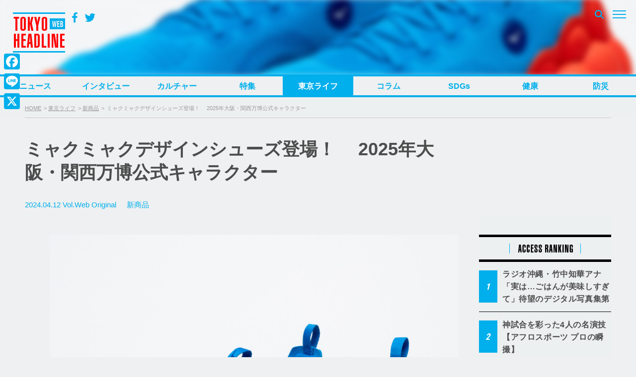

--- FILE ---
content_type: text/html; charset=UTF-8
request_url: https://www.tokyoheadline.com/746536/
body_size: 26904
content:
<!DOCTYPE html>
<html dir="ltr" lang="ja" prefix="og: https://ogp.me/ns#">
<head>
<!-- Global site tag (gtag.js) - Google Analytics -->
<script async src="https://www.googletagmanager.com/gtag/js?id=G-PPNH7H2YMT"></script>
<script>
  window.dataLayer = window.dataLayer || [];
  function gtag(){dataLayer.push(arguments);}
  gtag('js', new Date());

  gtag('config', 'G-PPNH7H2YMT');
  gtag('config', 'UA-21551872-1');
</script>
<meta charset="UTF-8">

<script>
if ((navigator.userAgent.indexOf('iPhone') > 0) || navigator.userAgent.indexOf('iPod') > 0 || (navigator.userAgent.indexOf('Android') > 0 && navigator.userAgent.indexOf('Mobile') > 0)) {
	document.write('<meta name="viewport" content="width=device-width, initial-scale=1.0, maximum-scale=1.0, user-scalable=0" />');
}else{
	document.write('<meta content="width=1280" name="viewport">');
}
</script>

<link rel="profile" href="http://gmpg.org/xfn/11">
<link href="https://fonts.googleapis.com/css?family=Open+Sans" rel="stylesheet">
<link href="https://fonts.googleapis.com/css?family=Roboto+Condensed:400,700" rel="stylesheet">
<link rel="stylesheet" href="https://maxcdn.bootstrapcdn.com/bootstrap/3.3.7/css/bootstrap.min.css">
<link rel="apple-touch-icon-precomposed" href="/webclipicon.png">
<link rel="shortcut icon" href="/favicon.ico">
<script src="https://ajax.googleapis.com/ajax/libs/jquery/3.2.1/jquery.min.js"></script>
<script src="https://maxcdn.bootstrapcdn.com/bootstrap/3.3.7/js/bootstrap.min.js"></script>
<title>ミャクミャクデザインシューズ登場！ 2025年大阪・関西万博公式キャラクター | TOKYO HEADLINE</title>
<script type="text/javascript">
  var cfmf_text = { title:'Please 画像選択', button:'Use this Image' };
</script>

		<!-- All in One SEO 4.9.3 - aioseo.com -->
	<meta name="description" content="ミズノは、2025年大阪・関西万博公式キャラクターのミャクミャクを使用した「THE MIZUNO ENERZ" />
	<meta name="robots" content="max-image-preview:large" />
	<meta name="author" content="酒井 紫野"/>
	<meta name="google-site-verification" content="7j-wMepEd4SQqQ0w9OnsXcW0RtrmwPYThGYVVfM53yY" />
	<meta name="keywords" content="大阪・関西万博,ミャクミャク" />
	<link rel="canonical" href="https://www.tokyoheadline.com/746536/" />
	<link rel="next" href="https://www.tokyoheadline.com/746536/2/" />
	<meta name="generator" content="All in One SEO (AIOSEO) 4.9.3" />
		<meta property="og:locale" content="ja_JP" />
		<meta property="og:site_name" content="TOKYO HEADLINE" />
		<meta property="og:type" content="article" />
		<meta property="og:title" content="ミャクミャクデザインシューズ登場！ 2025年大阪・関西万博公式キャラクター | TOKYO HEADLINE" />
		<meta property="og:description" content="ミズノは、2025年大阪・関西万博公式キャラクターのミャクミャクを使用した「THE MIZUNO ENERZ" />
		<meta property="og:url" content="https://www.tokyoheadline.com/746536/" />
		<meta property="fb:app_id" content="1861416977414179" />
		<meta property="fb:admins" content="32510" />
		<meta property="og:image" content="https://www.tokyoheadline.com/wp-content/uploads/2024/04/sub1-4.jpg" />
		<meta property="og:image:secure_url" content="https://www.tokyoheadline.com/wp-content/uploads/2024/04/sub1-4.jpg" />
		<meta property="og:image:width" content="1050" />
		<meta property="og:image:height" content="1050" />
		<meta property="article:published_time" content="2024-04-12T12:28:05+00:00" />
		<meta property="article:modified_time" content="2024-04-12T12:28:05+00:00" />
		<meta property="article:publisher" content="https://www.facebook.com/tokyoheadline/" />
		<meta name="twitter:card" content="summary_large_image" />
		<meta name="twitter:site" content="@TOKYO_HEADLINE" />
		<meta name="twitter:title" content="ミャクミャクデザインシューズ登場！ 2025年大阪・関西万博公式キャラクター | TOKYO HEADLINE" />
		<meta name="twitter:description" content="ミズノは、2025年大阪・関西万博公式キャラクターのミャクミャクを使用した「THE MIZUNO ENERZ" />
		<meta name="twitter:creator" content="@TOKYO_HEADLINE" />
		<meta name="twitter:image" content="https://www.tokyoheadline.com/wp-content/uploads/2024/04/sub1-4.jpg" />
		<script type="application/ld+json" class="aioseo-schema">
			{"@context":"https:\/\/schema.org","@graph":[{"@type":"Article","@id":"https:\/\/www.tokyoheadline.com\/746536\/#article","name":"\u30df\u30e3\u30af\u30df\u30e3\u30af\u30c7\u30b6\u30a4\u30f3\u30b7\u30e5\u30fc\u30ba\u767b\u5834\uff01 2025\u5e74\u5927\u962a\u30fb\u95a2\u897f\u4e07\u535a\u516c\u5f0f\u30ad\u30e3\u30e9\u30af\u30bf\u30fc | TOKYO HEADLINE","headline":"\u30df\u30e3\u30af\u30df\u30e3\u30af\u30c7\u30b6\u30a4\u30f3\u30b7\u30e5\u30fc\u30ba\u767b\u5834\uff01 \u30002025\u5e74\u5927\u962a\u30fb\u95a2\u897f\u4e07\u535a\u516c\u5f0f\u30ad\u30e3\u30e9\u30af\u30bf\u30fc","author":{"@id":"https:\/\/www.tokyoheadline.com\/author\/ssakai\/#author"},"publisher":{"@id":"https:\/\/www.tokyoheadline.com\/#organization"},"image":{"@type":"ImageObject","url":"https:\/\/www.tokyoheadline.com\/wp-content\/uploads\/2024\/04\/sub1-4.jpg","@id":"https:\/\/www.tokyoheadline.com\/746536\/#articleImage","width":1050,"height":1050},"datePublished":"2024-04-12T21:28:05+09:00","dateModified":"2024-04-12T21:28:05+09:00","inLanguage":"ja","mainEntityOfPage":{"@id":"https:\/\/www.tokyoheadline.com\/746536\/#webpage"},"isPartOf":{"@id":"https:\/\/www.tokyoheadline.com\/746536\/#webpage"},"articleSection":"\u65b0\u5546\u54c1, \u5927\u962a\u30fb\u95a2\u897f\u4e07\u535a, \u30df\u30e3\u30af\u30df\u30e3\u30af"},{"@type":"BreadcrumbList","@id":"https:\/\/www.tokyoheadline.com\/746536\/#breadcrumblist","itemListElement":[{"@type":"ListItem","@id":"https:\/\/www.tokyoheadline.com#listItem","position":1,"name":"\u30db\u30fc\u30e0","item":"https:\/\/www.tokyoheadline.com","nextItem":{"@type":"ListItem","@id":"https:\/\/www.tokyoheadline.com\/category\/spot\/#listItem","name":"\u6771\u4eac\u30e9\u30a4\u30d5"}},{"@type":"ListItem","@id":"https:\/\/www.tokyoheadline.com\/category\/spot\/#listItem","position":2,"name":"\u6771\u4eac\u30e9\u30a4\u30d5","item":"https:\/\/www.tokyoheadline.com\/category\/spot\/","nextItem":{"@type":"ListItem","@id":"https:\/\/www.tokyoheadline.com\/category\/spot\/%e6%96%b0%e5%95%86%e5%93%81\/#listItem","name":"\u65b0\u5546\u54c1"},"previousItem":{"@type":"ListItem","@id":"https:\/\/www.tokyoheadline.com#listItem","name":"\u30db\u30fc\u30e0"}},{"@type":"ListItem","@id":"https:\/\/www.tokyoheadline.com\/category\/spot\/%e6%96%b0%e5%95%86%e5%93%81\/#listItem","position":3,"name":"\u65b0\u5546\u54c1","item":"https:\/\/www.tokyoheadline.com\/category\/spot\/%e6%96%b0%e5%95%86%e5%93%81\/","nextItem":{"@type":"ListItem","@id":"https:\/\/www.tokyoheadline.com\/746536\/#listItem","name":"\u30df\u30e3\u30af\u30df\u30e3\u30af\u30c7\u30b6\u30a4\u30f3\u30b7\u30e5\u30fc\u30ba\u767b\u5834\uff01 \u30002025\u5e74\u5927\u962a\u30fb\u95a2\u897f\u4e07\u535a\u516c\u5f0f\u30ad\u30e3\u30e9\u30af\u30bf\u30fc"},"previousItem":{"@type":"ListItem","@id":"https:\/\/www.tokyoheadline.com\/category\/spot\/#listItem","name":"\u6771\u4eac\u30e9\u30a4\u30d5"}},{"@type":"ListItem","@id":"https:\/\/www.tokyoheadline.com\/746536\/#listItem","position":4,"name":"\u30df\u30e3\u30af\u30df\u30e3\u30af\u30c7\u30b6\u30a4\u30f3\u30b7\u30e5\u30fc\u30ba\u767b\u5834\uff01 \u30002025\u5e74\u5927\u962a\u30fb\u95a2\u897f\u4e07\u535a\u516c\u5f0f\u30ad\u30e3\u30e9\u30af\u30bf\u30fc","previousItem":{"@type":"ListItem","@id":"https:\/\/www.tokyoheadline.com\/category\/spot\/%e6%96%b0%e5%95%86%e5%93%81\/#listItem","name":"\u65b0\u5546\u54c1"}}]},{"@type":"Organization","@id":"https:\/\/www.tokyoheadline.com\/#organization","name":"TOKYO HEADLINE","description":"\u6771\u4eac\u767a\u306e\u65ec\u306a\u8a71\u984c\u3092\u4e2d\u5fc3\u306b\u3057\u305f\u3001\u30a8\u30f3\u30bf\u30e1\uff06\u30cb\u30e5\u30fc\u30b9\u7dcf\u5408\u30e1\u30c7\u30a3\u30a2","url":"https:\/\/www.tokyoheadline.com\/","logo":{"@type":"ImageObject","url":"https:\/\/www.tokyoheadline.com\/wp-content\/uploads\/THL-yoko-gunosy.png","@id":"https:\/\/www.tokyoheadline.com\/746536\/#organizationLogo","width":157,"height":44},"image":{"@id":"https:\/\/www.tokyoheadline.com\/746536\/#organizationLogo"},"sameAs":["https:\/\/twitter.com\/TOKYO_HEADLINE","https:\/\/www.instagram.com\/tokyoheadline\/","https:\/\/www.youtube.com\/@TokyoHeadlineChannel"]},{"@type":"Person","@id":"https:\/\/www.tokyoheadline.com\/author\/ssakai\/#author","url":"https:\/\/www.tokyoheadline.com\/author\/ssakai\/","name":"\u9152\u4e95 \u7d2b\u91ce","image":{"@type":"ImageObject","@id":"https:\/\/www.tokyoheadline.com\/746536\/#authorImage","url":"https:\/\/secure.gravatar.com\/avatar\/0df0b5f04edadc6c6d9d405a963f0e1b86437168459de7c90f1e44a7b6951108?s=96&d=mm&r=g","width":96,"height":96,"caption":"\u9152\u4e95 \u7d2b\u91ce"},"sameAs":["@TOKYO_HEADLINE"]},{"@type":"WebPage","@id":"https:\/\/www.tokyoheadline.com\/746536\/#webpage","url":"https:\/\/www.tokyoheadline.com\/746536\/","name":"\u30df\u30e3\u30af\u30df\u30e3\u30af\u30c7\u30b6\u30a4\u30f3\u30b7\u30e5\u30fc\u30ba\u767b\u5834\uff01 2025\u5e74\u5927\u962a\u30fb\u95a2\u897f\u4e07\u535a\u516c\u5f0f\u30ad\u30e3\u30e9\u30af\u30bf\u30fc | TOKYO HEADLINE","description":"\u30df\u30ba\u30ce\u306f\u30012025\u5e74\u5927\u962a\u30fb\u95a2\u897f\u4e07\u535a\u516c\u5f0f\u30ad\u30e3\u30e9\u30af\u30bf\u30fc\u306e\u30df\u30e3\u30af\u30df\u30e3\u30af\u3092\u4f7f\u7528\u3057\u305f\u300cTHE MIZUNO ENERZ","inLanguage":"ja","isPartOf":{"@id":"https:\/\/www.tokyoheadline.com\/#website"},"breadcrumb":{"@id":"https:\/\/www.tokyoheadline.com\/746536\/#breadcrumblist"},"author":{"@id":"https:\/\/www.tokyoheadline.com\/author\/ssakai\/#author"},"creator":{"@id":"https:\/\/www.tokyoheadline.com\/author\/ssakai\/#author"},"datePublished":"2024-04-12T21:28:05+09:00","dateModified":"2024-04-12T21:28:05+09:00"},{"@type":"WebSite","@id":"https:\/\/www.tokyoheadline.com\/#website","url":"https:\/\/www.tokyoheadline.com\/","name":"TOKYO HEADLINE","description":"\u6771\u4eac\u767a\u306e\u65ec\u306a\u8a71\u984c\u3092\u4e2d\u5fc3\u306b\u3057\u305f\u3001\u30a8\u30f3\u30bf\u30e1\uff06\u30cb\u30e5\u30fc\u30b9\u7dcf\u5408\u30e1\u30c7\u30a3\u30a2","inLanguage":"ja","publisher":{"@id":"https:\/\/www.tokyoheadline.com\/#organization"}}]}
		</script>
		<!-- All in One SEO -->

<link rel='dns-prefetch' href='//webfonts.sakura.ne.jp' />
<link rel='dns-prefetch' href='//static.addtoany.com' />
<link rel='dns-prefetch' href='//maxcdn.bootstrapcdn.com' />
<link rel="alternate" type="application/rss+xml" title="TOKYO HEADLINE &raquo; フィード" href="https://www.tokyoheadline.com/feed/" />
<link rel="alternate" type="application/rss+xml" title="TOKYO HEADLINE &raquo; コメントフィード" href="https://www.tokyoheadline.com/comments/feed/" />
<script type="text/javascript" id="wpp-js" src="https://www.tokyoheadline.com/wp-content/plugins/wordpress-popular-posts/assets/js/wpp.min.js?ver=7.3.6" data-sampling="1" data-sampling-rate="10" data-api-url="https://www.tokyoheadline.com/wp-json/wordpress-popular-posts" data-post-id="746536" data-token="5ca69bf015" data-lang="0" data-debug="0"></script>
<link rel="alternate" type="application/rss+xml" title="TOKYO HEADLINE &raquo; ミャクミャクデザインシューズ登場！ 　2025年大阪・関西万博公式キャラクター のコメントのフィード" href="https://www.tokyoheadline.com/746536/feed/" />
<link rel="alternate" title="oEmbed (JSON)" type="application/json+oembed" href="https://www.tokyoheadline.com/wp-json/oembed/1.0/embed?url=https%3A%2F%2Fwww.tokyoheadline.com%2F746536%2F" />
<link rel="alternate" title="oEmbed (XML)" type="text/xml+oembed" href="https://www.tokyoheadline.com/wp-json/oembed/1.0/embed?url=https%3A%2F%2Fwww.tokyoheadline.com%2F746536%2F&#038;format=xml" />
<style id='wp-img-auto-sizes-contain-inline-css' type='text/css'>
img:is([sizes=auto i],[sizes^="auto," i]){contain-intrinsic-size:3000px 1500px}
/*# sourceURL=wp-img-auto-sizes-contain-inline-css */
</style>
<style id='wp-emoji-styles-inline-css' type='text/css'>

	img.wp-smiley, img.emoji {
		display: inline !important;
		border: none !important;
		box-shadow: none !important;
		height: 1em !important;
		width: 1em !important;
		margin: 0 0.07em !important;
		vertical-align: -0.1em !important;
		background: none !important;
		padding: 0 !important;
	}
/*# sourceURL=wp-emoji-styles-inline-css */
</style>
<style id='wp-block-library-inline-css' type='text/css'>
:root{--wp-block-synced-color:#7a00df;--wp-block-synced-color--rgb:122,0,223;--wp-bound-block-color:var(--wp-block-synced-color);--wp-editor-canvas-background:#ddd;--wp-admin-theme-color:#007cba;--wp-admin-theme-color--rgb:0,124,186;--wp-admin-theme-color-darker-10:#006ba1;--wp-admin-theme-color-darker-10--rgb:0,107,160.5;--wp-admin-theme-color-darker-20:#005a87;--wp-admin-theme-color-darker-20--rgb:0,90,135;--wp-admin-border-width-focus:2px}@media (min-resolution:192dpi){:root{--wp-admin-border-width-focus:1.5px}}.wp-element-button{cursor:pointer}:root .has-very-light-gray-background-color{background-color:#eee}:root .has-very-dark-gray-background-color{background-color:#313131}:root .has-very-light-gray-color{color:#eee}:root .has-very-dark-gray-color{color:#313131}:root .has-vivid-green-cyan-to-vivid-cyan-blue-gradient-background{background:linear-gradient(135deg,#00d084,#0693e3)}:root .has-purple-crush-gradient-background{background:linear-gradient(135deg,#34e2e4,#4721fb 50%,#ab1dfe)}:root .has-hazy-dawn-gradient-background{background:linear-gradient(135deg,#faaca8,#dad0ec)}:root .has-subdued-olive-gradient-background{background:linear-gradient(135deg,#fafae1,#67a671)}:root .has-atomic-cream-gradient-background{background:linear-gradient(135deg,#fdd79a,#004a59)}:root .has-nightshade-gradient-background{background:linear-gradient(135deg,#330968,#31cdcf)}:root .has-midnight-gradient-background{background:linear-gradient(135deg,#020381,#2874fc)}:root{--wp--preset--font-size--normal:16px;--wp--preset--font-size--huge:42px}.has-regular-font-size{font-size:1em}.has-larger-font-size{font-size:2.625em}.has-normal-font-size{font-size:var(--wp--preset--font-size--normal)}.has-huge-font-size{font-size:var(--wp--preset--font-size--huge)}.has-text-align-center{text-align:center}.has-text-align-left{text-align:left}.has-text-align-right{text-align:right}.has-fit-text{white-space:nowrap!important}#end-resizable-editor-section{display:none}.aligncenter{clear:both}.items-justified-left{justify-content:flex-start}.items-justified-center{justify-content:center}.items-justified-right{justify-content:flex-end}.items-justified-space-between{justify-content:space-between}.screen-reader-text{border:0;clip-path:inset(50%);height:1px;margin:-1px;overflow:hidden;padding:0;position:absolute;width:1px;word-wrap:normal!important}.screen-reader-text:focus{background-color:#ddd;clip-path:none;color:#444;display:block;font-size:1em;height:auto;left:5px;line-height:normal;padding:15px 23px 14px;text-decoration:none;top:5px;width:auto;z-index:100000}html :where(.has-border-color){border-style:solid}html :where([style*=border-top-color]){border-top-style:solid}html :where([style*=border-right-color]){border-right-style:solid}html :where([style*=border-bottom-color]){border-bottom-style:solid}html :where([style*=border-left-color]){border-left-style:solid}html :where([style*=border-width]){border-style:solid}html :where([style*=border-top-width]){border-top-style:solid}html :where([style*=border-right-width]){border-right-style:solid}html :where([style*=border-bottom-width]){border-bottom-style:solid}html :where([style*=border-left-width]){border-left-style:solid}html :where(img[class*=wp-image-]){height:auto;max-width:100%}:where(figure){margin:0 0 1em}html :where(.is-position-sticky){--wp-admin--admin-bar--position-offset:var(--wp-admin--admin-bar--height,0px)}@media screen and (max-width:600px){html :where(.is-position-sticky){--wp-admin--admin-bar--position-offset:0px}}

/*# sourceURL=wp-block-library-inline-css */
</style><style id='global-styles-inline-css' type='text/css'>
:root{--wp--preset--aspect-ratio--square: 1;--wp--preset--aspect-ratio--4-3: 4/3;--wp--preset--aspect-ratio--3-4: 3/4;--wp--preset--aspect-ratio--3-2: 3/2;--wp--preset--aspect-ratio--2-3: 2/3;--wp--preset--aspect-ratio--16-9: 16/9;--wp--preset--aspect-ratio--9-16: 9/16;--wp--preset--color--black: #000000;--wp--preset--color--cyan-bluish-gray: #abb8c3;--wp--preset--color--white: #ffffff;--wp--preset--color--pale-pink: #f78da7;--wp--preset--color--vivid-red: #cf2e2e;--wp--preset--color--luminous-vivid-orange: #ff6900;--wp--preset--color--luminous-vivid-amber: #fcb900;--wp--preset--color--light-green-cyan: #7bdcb5;--wp--preset--color--vivid-green-cyan: #00d084;--wp--preset--color--pale-cyan-blue: #8ed1fc;--wp--preset--color--vivid-cyan-blue: #0693e3;--wp--preset--color--vivid-purple: #9b51e0;--wp--preset--gradient--vivid-cyan-blue-to-vivid-purple: linear-gradient(135deg,rgb(6,147,227) 0%,rgb(155,81,224) 100%);--wp--preset--gradient--light-green-cyan-to-vivid-green-cyan: linear-gradient(135deg,rgb(122,220,180) 0%,rgb(0,208,130) 100%);--wp--preset--gradient--luminous-vivid-amber-to-luminous-vivid-orange: linear-gradient(135deg,rgb(252,185,0) 0%,rgb(255,105,0) 100%);--wp--preset--gradient--luminous-vivid-orange-to-vivid-red: linear-gradient(135deg,rgb(255,105,0) 0%,rgb(207,46,46) 100%);--wp--preset--gradient--very-light-gray-to-cyan-bluish-gray: linear-gradient(135deg,rgb(238,238,238) 0%,rgb(169,184,195) 100%);--wp--preset--gradient--cool-to-warm-spectrum: linear-gradient(135deg,rgb(74,234,220) 0%,rgb(151,120,209) 20%,rgb(207,42,186) 40%,rgb(238,44,130) 60%,rgb(251,105,98) 80%,rgb(254,248,76) 100%);--wp--preset--gradient--blush-light-purple: linear-gradient(135deg,rgb(255,206,236) 0%,rgb(152,150,240) 100%);--wp--preset--gradient--blush-bordeaux: linear-gradient(135deg,rgb(254,205,165) 0%,rgb(254,45,45) 50%,rgb(107,0,62) 100%);--wp--preset--gradient--luminous-dusk: linear-gradient(135deg,rgb(255,203,112) 0%,rgb(199,81,192) 50%,rgb(65,88,208) 100%);--wp--preset--gradient--pale-ocean: linear-gradient(135deg,rgb(255,245,203) 0%,rgb(182,227,212) 50%,rgb(51,167,181) 100%);--wp--preset--gradient--electric-grass: linear-gradient(135deg,rgb(202,248,128) 0%,rgb(113,206,126) 100%);--wp--preset--gradient--midnight: linear-gradient(135deg,rgb(2,3,129) 0%,rgb(40,116,252) 100%);--wp--preset--font-size--small: 13px;--wp--preset--font-size--medium: 20px;--wp--preset--font-size--large: 36px;--wp--preset--font-size--x-large: 42px;--wp--preset--spacing--20: 0.44rem;--wp--preset--spacing--30: 0.67rem;--wp--preset--spacing--40: 1rem;--wp--preset--spacing--50: 1.5rem;--wp--preset--spacing--60: 2.25rem;--wp--preset--spacing--70: 3.38rem;--wp--preset--spacing--80: 5.06rem;--wp--preset--shadow--natural: 6px 6px 9px rgba(0, 0, 0, 0.2);--wp--preset--shadow--deep: 12px 12px 50px rgba(0, 0, 0, 0.4);--wp--preset--shadow--sharp: 6px 6px 0px rgba(0, 0, 0, 0.2);--wp--preset--shadow--outlined: 6px 6px 0px -3px rgb(255, 255, 255), 6px 6px rgb(0, 0, 0);--wp--preset--shadow--crisp: 6px 6px 0px rgb(0, 0, 0);}:where(.is-layout-flex){gap: 0.5em;}:where(.is-layout-grid){gap: 0.5em;}body .is-layout-flex{display: flex;}.is-layout-flex{flex-wrap: wrap;align-items: center;}.is-layout-flex > :is(*, div){margin: 0;}body .is-layout-grid{display: grid;}.is-layout-grid > :is(*, div){margin: 0;}:where(.wp-block-columns.is-layout-flex){gap: 2em;}:where(.wp-block-columns.is-layout-grid){gap: 2em;}:where(.wp-block-post-template.is-layout-flex){gap: 1.25em;}:where(.wp-block-post-template.is-layout-grid){gap: 1.25em;}.has-black-color{color: var(--wp--preset--color--black) !important;}.has-cyan-bluish-gray-color{color: var(--wp--preset--color--cyan-bluish-gray) !important;}.has-white-color{color: var(--wp--preset--color--white) !important;}.has-pale-pink-color{color: var(--wp--preset--color--pale-pink) !important;}.has-vivid-red-color{color: var(--wp--preset--color--vivid-red) !important;}.has-luminous-vivid-orange-color{color: var(--wp--preset--color--luminous-vivid-orange) !important;}.has-luminous-vivid-amber-color{color: var(--wp--preset--color--luminous-vivid-amber) !important;}.has-light-green-cyan-color{color: var(--wp--preset--color--light-green-cyan) !important;}.has-vivid-green-cyan-color{color: var(--wp--preset--color--vivid-green-cyan) !important;}.has-pale-cyan-blue-color{color: var(--wp--preset--color--pale-cyan-blue) !important;}.has-vivid-cyan-blue-color{color: var(--wp--preset--color--vivid-cyan-blue) !important;}.has-vivid-purple-color{color: var(--wp--preset--color--vivid-purple) !important;}.has-black-background-color{background-color: var(--wp--preset--color--black) !important;}.has-cyan-bluish-gray-background-color{background-color: var(--wp--preset--color--cyan-bluish-gray) !important;}.has-white-background-color{background-color: var(--wp--preset--color--white) !important;}.has-pale-pink-background-color{background-color: var(--wp--preset--color--pale-pink) !important;}.has-vivid-red-background-color{background-color: var(--wp--preset--color--vivid-red) !important;}.has-luminous-vivid-orange-background-color{background-color: var(--wp--preset--color--luminous-vivid-orange) !important;}.has-luminous-vivid-amber-background-color{background-color: var(--wp--preset--color--luminous-vivid-amber) !important;}.has-light-green-cyan-background-color{background-color: var(--wp--preset--color--light-green-cyan) !important;}.has-vivid-green-cyan-background-color{background-color: var(--wp--preset--color--vivid-green-cyan) !important;}.has-pale-cyan-blue-background-color{background-color: var(--wp--preset--color--pale-cyan-blue) !important;}.has-vivid-cyan-blue-background-color{background-color: var(--wp--preset--color--vivid-cyan-blue) !important;}.has-vivid-purple-background-color{background-color: var(--wp--preset--color--vivid-purple) !important;}.has-black-border-color{border-color: var(--wp--preset--color--black) !important;}.has-cyan-bluish-gray-border-color{border-color: var(--wp--preset--color--cyan-bluish-gray) !important;}.has-white-border-color{border-color: var(--wp--preset--color--white) !important;}.has-pale-pink-border-color{border-color: var(--wp--preset--color--pale-pink) !important;}.has-vivid-red-border-color{border-color: var(--wp--preset--color--vivid-red) !important;}.has-luminous-vivid-orange-border-color{border-color: var(--wp--preset--color--luminous-vivid-orange) !important;}.has-luminous-vivid-amber-border-color{border-color: var(--wp--preset--color--luminous-vivid-amber) !important;}.has-light-green-cyan-border-color{border-color: var(--wp--preset--color--light-green-cyan) !important;}.has-vivid-green-cyan-border-color{border-color: var(--wp--preset--color--vivid-green-cyan) !important;}.has-pale-cyan-blue-border-color{border-color: var(--wp--preset--color--pale-cyan-blue) !important;}.has-vivid-cyan-blue-border-color{border-color: var(--wp--preset--color--vivid-cyan-blue) !important;}.has-vivid-purple-border-color{border-color: var(--wp--preset--color--vivid-purple) !important;}.has-vivid-cyan-blue-to-vivid-purple-gradient-background{background: var(--wp--preset--gradient--vivid-cyan-blue-to-vivid-purple) !important;}.has-light-green-cyan-to-vivid-green-cyan-gradient-background{background: var(--wp--preset--gradient--light-green-cyan-to-vivid-green-cyan) !important;}.has-luminous-vivid-amber-to-luminous-vivid-orange-gradient-background{background: var(--wp--preset--gradient--luminous-vivid-amber-to-luminous-vivid-orange) !important;}.has-luminous-vivid-orange-to-vivid-red-gradient-background{background: var(--wp--preset--gradient--luminous-vivid-orange-to-vivid-red) !important;}.has-very-light-gray-to-cyan-bluish-gray-gradient-background{background: var(--wp--preset--gradient--very-light-gray-to-cyan-bluish-gray) !important;}.has-cool-to-warm-spectrum-gradient-background{background: var(--wp--preset--gradient--cool-to-warm-spectrum) !important;}.has-blush-light-purple-gradient-background{background: var(--wp--preset--gradient--blush-light-purple) !important;}.has-blush-bordeaux-gradient-background{background: var(--wp--preset--gradient--blush-bordeaux) !important;}.has-luminous-dusk-gradient-background{background: var(--wp--preset--gradient--luminous-dusk) !important;}.has-pale-ocean-gradient-background{background: var(--wp--preset--gradient--pale-ocean) !important;}.has-electric-grass-gradient-background{background: var(--wp--preset--gradient--electric-grass) !important;}.has-midnight-gradient-background{background: var(--wp--preset--gradient--midnight) !important;}.has-small-font-size{font-size: var(--wp--preset--font-size--small) !important;}.has-medium-font-size{font-size: var(--wp--preset--font-size--medium) !important;}.has-large-font-size{font-size: var(--wp--preset--font-size--large) !important;}.has-x-large-font-size{font-size: var(--wp--preset--font-size--x-large) !important;}
/*# sourceURL=global-styles-inline-css */
</style>

<style id='classic-theme-styles-inline-css' type='text/css'>
/*! This file is auto-generated */
.wp-block-button__link{color:#fff;background-color:#32373c;border-radius:9999px;box-shadow:none;text-decoration:none;padding:calc(.667em + 2px) calc(1.333em + 2px);font-size:1.125em}.wp-block-file__button{background:#32373c;color:#fff;text-decoration:none}
/*# sourceURL=/wp-includes/css/classic-themes.min.css */
</style>
<link rel='stylesheet' id='contact-form-7-css' href='https://www.tokyoheadline.com/wp-content/plugins/contact-form-7/includes/css/styles.css?ver=6.1.4' type='text/css' media='all' />
<link rel='stylesheet' id='contact-form-7-confirm-css' href='https://www.tokyoheadline.com/wp-content/plugins/contact-form-7-add-confirm/includes/css/styles.css?ver=5.1' type='text/css' media='all' />
<link rel='stylesheet' id='photection-style-css' href='https://www.tokyoheadline.com/wp-content/plugins/photection/public/resources/build/photection.css?ver=1.0.0' type='text/css' media='all' />
<style id='photection-style-inline-css' type='text/css'>

		img {
			-webkit-user-drag: none;
			user-drag: none;
			-webkit-touch-callout: none;
			-webkit-user-select: none;
			-moz-user-select: none;
			-ms-user-select: none;
			user-select: none; 
		}
/*# sourceURL=photection-style-inline-css */
</style>
<link rel='stylesheet' id='wordpress-popular-posts-css-css' href='https://www.tokyoheadline.com/wp-content/plugins/wordpress-popular-posts/assets/css/wpp.css?ver=7.3.6' type='text/css' media='all' />
<link rel='stylesheet' id='tokyoheadline-style-css' href='https://www.tokyoheadline.com/wp-content/themes/tokyoheadlinecom/style.css?ver=6.9' type='text/css' media='all' />
<link rel='stylesheet' id='font-awesome-bookdata-css' href='//maxcdn.bootstrapcdn.com/font-awesome/4.6.1/css/font-awesome.min.css?ver=6.9' type='text/css' media='all' />
<link rel='stylesheet' id='advanced-css' href='https://www.tokyoheadline.com/wp-content/themes/tokyoheadlinecom/css/advanced.css?ver=20201105' type='text/css' media='all' />
<link rel='stylesheet' id='secondary-css' href='https://www.tokyoheadline.com/wp-content/themes/tokyoheadlinecom/css/secondary.css?ver=20201105' type='text/css' media='all' />
<link rel='stylesheet' id='flex-style-css' href='https://www.tokyoheadline.com/wp-content/themes/tokyoheadlinecom/inc/slider/css/slick.css?ver=6.9' type='text/css' media='all' />
<link rel='stylesheet' id='flex-style-one-css' href='https://www.tokyoheadline.com/wp-content/themes/tokyoheadlinecom/inc/slider/css/slick-theme.css?ver=6.9' type='text/css' media='all' />
<link rel='stylesheet' id='fancybox-css' href='https://www.tokyoheadline.com/wp-content/plugins/easy-fancybox/fancybox/1.5.4/jquery.fancybox.min.css?ver=6.9' type='text/css' media='screen' />
<style id='fancybox-inline-css' type='text/css'>
#fancybox-outer{background:#ffffff}#fancybox-content{background:#ffffff;border-color:#ffffff;color:#000000;}#fancybox-title,#fancybox-title-float-main{color:#fff}
/*# sourceURL=fancybox-inline-css */
</style>
<link rel='stylesheet' id='addtoany-css' href='https://www.tokyoheadline.com/wp-content/plugins/add-to-any/addtoany.min.css?ver=1.16' type='text/css' media='all' />
<style id='addtoany-inline-css' type='text/css'>
@media screen and (max-width:980px){
.a2a_floating_style.a2a_vertical_style{display:none;}
}
@media screen and (min-width:981px){
.a2a_floating_style.a2a_default_style{display:none;}
}
/*# sourceURL=addtoany-inline-css */
</style>
<script type="text/javascript" src="https://www.tokyoheadline.com/wp-includes/js/jquery/jquery.min.js?ver=3.7.1" id="jquery-core-js"></script>
<script type="text/javascript" src="https://www.tokyoheadline.com/wp-includes/js/jquery/jquery-migrate.min.js?ver=3.4.1" id="jquery-migrate-js"></script>
<script type="text/javascript" src="//webfonts.sakura.ne.jp/js/sakurav3.js?fadein=0&amp;ver=3.1.4" id="typesquare_std-js"></script>
<script type="text/javascript" id="addtoany-core-js-before">
/* <![CDATA[ */
window.a2a_config=window.a2a_config||{};a2a_config.callbacks=[];a2a_config.overlays=[];a2a_config.templates={};a2a_localize = {
	Share: "共有",
	Save: "ブックマーク",
	Subscribe: "購読",
	Email: "メール",
	Bookmark: "ブックマーク",
	ShowAll: "すべて表示する",
	ShowLess: "小さく表示する",
	FindServices: "サービスを探す",
	FindAnyServiceToAddTo: "追加するサービスを今すぐ探す",
	PoweredBy: "Powered by",
	ShareViaEmail: "メールでシェアする",
	SubscribeViaEmail: "メールで購読する",
	BookmarkInYourBrowser: "ブラウザにブックマーク",
	BookmarkInstructions: "このページをブックマークするには、 Ctrl+D または \u2318+D を押下。",
	AddToYourFavorites: "お気に入りに追加",
	SendFromWebOrProgram: "任意のメールアドレスまたはメールプログラムから送信",
	EmailProgram: "メールプログラム",
	More: "詳細&#8230;",
	ThanksForSharing: "共有ありがとうございます !",
	ThanksForFollowing: "フォローありがとうございます !"
};

a2a_config.icon_color="#01afec,#ffffff";

//# sourceURL=addtoany-core-js-before
/* ]]> */
</script>
<script type="text/javascript" defer src="https://static.addtoany.com/menu/page.js" id="addtoany-core-js"></script>
<script type="text/javascript" defer src="https://www.tokyoheadline.com/wp-content/plugins/add-to-any/addtoany.min.js?ver=1.1" id="addtoany-jquery-js"></script>
<script type="text/javascript" src="https://www.tokyoheadline.com/wp-content/themes/tokyoheadlinecom/inc/theme-option/js/cf-media-field.js?ver=6.9" id="cf-media-field-js"></script>
<script type="text/javascript" src="https://www.tokyoheadline.com/wp-content/themes/tokyoheadlinecom/inc/slider/js/slick.js?ver=6.9" id="flex-script-js"></script>
<link rel="https://api.w.org/" href="https://www.tokyoheadline.com/wp-json/" /><link rel="alternate" title="JSON" type="application/json" href="https://www.tokyoheadline.com/wp-json/wp/v2/posts/746536" /><link rel="EditURI" type="application/rsd+xml" title="RSD" href="https://www.tokyoheadline.com/xmlrpc.php?rsd" />
<meta name="generator" content="WordPress 6.9" />
<link rel='shortlink' href='https://www.tokyoheadline.com/?p=746536' />
            <style id="wpp-loading-animation-styles">@-webkit-keyframes bgslide{from{background-position-x:0}to{background-position-x:-200%}}@keyframes bgslide{from{background-position-x:0}to{background-position-x:-200%}}.wpp-widget-block-placeholder,.wpp-shortcode-placeholder{margin:0 auto;width:60px;height:3px;background:#dd3737;background:linear-gradient(90deg,#dd3737 0%,#571313 10%,#dd3737 100%);background-size:200% auto;border-radius:3px;-webkit-animation:bgslide 1s infinite linear;animation:bgslide 1s infinite linear}</style>
            <link rel="pingback" href="https://www.tokyoheadline.com/xmlrpc.php"><script type="text/javascript">

jQuery(document).ready(function($){
    $(document).ready(function() {
      $(".center").slick({
        dots: true,
        infinite: true,
        centerMode: true,
        slidesToShow: 1,
        autoplay: true,
        slidesToScroll: 1,
        autoplaySpeed: 3000,
        centerPadding: '204px',
        responsive: [
          {
            breakpoint: 769,
            settings: {
              centerMode: true,
              centerPadding: '0px',
              slidesToShow: 1
            }
          }
        ]
      });
    });
  });
</script>
<script type="text/javascript">

jQuery(document).ready(function($){
  $('.key_word_block').slick({
  centerMode: true,
  centerPadding: '340px',
  slidesToShow:1,
  responsive: [
    {
      breakpoint: 769,
      settings: {
        centerMode: true,
        centerPadding: '100px',
        slidesToShow: 1
      }
    },
    {
      breakpoint: 480,
      settings: {
        centerMode: true,
        centerPadding: '50px',
        slidesToShow: 1
      }
    }
  ]
});
  });
</script>
<script type="text/javascript">

  jQuery(document).ready(function($){
    // Configure/customize these variables.
    if ($(window).width() < 769) {
      var showChar = 120;
    }
    else {
      var showChar = 165;
    }
    var ellipsestext = "...";
    var moretext = "";
    var lesstext = "";


    $('.more').each(function() {
        var content = $(this).html();

        if(content.length > showChar) {

            var c = content.substr(0, showChar);
            var h = content.substr(showChar, content.length - showChar);

            var html = c + '<span class="linear-gradient"></span><span class="morecontent"><span class="morehide">' + h + '</span><a href="" class="morelink">' + moretext + '</a></span>';

            $(this).html(html);
        }

    });

    $(".morelink").click(function(){
        if($(this).hasClass("less")) {
            $(this).removeClass("less");
            $(this).html(moretext);
            $(this).parent().prev().show();
            $(this).prev().hide();
            return false;

        } else {
            $(this).addClass("less");
            $(this).html(lesstext);
            $(this).parent().prev().hide();
            $(this).prev().show();
            return false;
        }
    });
    $(".key_word_block .slick-arrow").click(function(){
        if($(this).parent().children().children().children().children().children().children().hasClass("less")) {
            $(this).parent().children().children().children().children().children().children().removeClass("less");
            $(this).parent().children().children().children().children().children().children().parent().prev().show();
            $(this).parent().children().children().children().children().children().children().prev().hide();
            return false;
        }
    });
  });

</script>
<script type="text/javascript">
var get_height, get_width, get_width_initial;
jQuery(document).ready(function($){
  get_height = $(document).height();
  get_width = $(document).width();
  get_width_initial = $(document).width();
  var initial_height = "auto";
  var initial_width = "auto";
     jQuery(".menu-toggle").click(function(){
       if(jQuery(this).parent().hasClass("toggled")){
         jQuery(".menu-toggled-background").css({"min-height":get_height,"min-width":get_width});
       }
       else {
           jQuery(".menu-toggled-background").css({"min-height":initial_height,"min-width":initial_width});
       }

       if(jQuery(this).parent().parent().next().next().hasClass("toggled")){
          $(".initial-header-block-inner").css({"z-index":''});
          jQuery(".menu-toggled-background-initial").css({"min-height":get_height,"min-width":get_width_initial,"margin-top":0});
       }
       else {
           $(".initial-header-block-inner").css({"z-index":''});
           jQuery(".menu-toggled-background-initial").css({"min-height":initial_height,"min-width":initial_width,"margin-top":0});
       }
     });
  });
//sp size detection for menu toggle
    var isMobile = {
        Android: function() {
            return navigator.userAgent.match(/Android/i);
        },

        iOS: function() {
            return navigator.userAgent.match(/iPhone/i);
        },
        iPad: function() {
            return navigator.userAgent.match(/iPad/i);
        }
    };
</script>
        <link rel="alternate" type="application/rss+xml" title="TOKYO HEADLINE Gunosy用 RSS2" href="https://www.tokyoheadline.com/feed/rss2GY" />
        <link rel="alternate" type="application/rss+xml" title="TOKYO HEADLINE DoCoMoエンタメウィーク用 RSS2" href="https://www.tokyoheadline.com/feed/rss2DCM" />
<link rel="icon" href="https://www.tokyoheadline.com/wp-content/uploads/cropped-logo-1-32x32.png" sizes="32x32" />
<link rel="icon" href="https://www.tokyoheadline.com/wp-content/uploads/cropped-logo-1-192x192.png" sizes="192x192" />
<link rel="apple-touch-icon" href="https://www.tokyoheadline.com/wp-content/uploads/cropped-logo-1-180x180.png" />
<meta name="msapplication-TileImage" content="https://www.tokyoheadline.com/wp-content/uploads/cropped-logo-1-270x270.png" />

<meta name="description" content="
　ミズノは、2025年大阪・関西万博公式キャラクターのミャクミャクを使用した「THE MIZUNO ENERZY OSAKA EXPO2025（ザ ミズノエナジー オオサカ エキスポ2025）」などを含むシューズ4アイテムの予約販売を4月13日からミズノ公式オンラインで開始する。商品の到着は20">
<meta property="og:description" content="
　ミズノは、2025年大阪・関西万博公式キャラクターのミャクミャクを使用した「THE MIZUNO ENERZY OSAKA EXPO2025（ザ ミズノエナジー オオサカ エキスポ2025）」などを含むシューズ4アイテムの予約販売を4月13日からミズノ公式オンラインで開始する。商品の到着は20"/>
<meta name="twitter:description" content="
　ミズノは、2025年大阪・関西万博公式キャラクターのミャクミャクを使用した「THE MIZUNO ENERZY OSAKA EXPO2025（ザ ミズノエナジー オオサカ エキスポ2025）」などを含むシューズ4アイテムの予約販売を4月13日からミズノ公式オンラインで開始する。商品の到着は20">

<script>
  (function(i,s,o,g,r,a,m){i['GoogleAnalyticsObject']=r;i[r]=i[r]||function(){
  (i[r].q=i[r].q||[]).push(arguments)},i[r].l=1*new Date();a=s.createElement(o),
  m=s.getElementsByTagName(o)[0];a.async=1;a.src=g;m.parentNode.insertBefore(a,m)
  })(window,document,'script','https://www.google-analytics.com/analytics.js','ga');

  ga('create', 'UA-21551872-1', 'auto');
  ga('send', 'pageview');

</script>

<script type="text/javascript">
    $(document).ready(function(){
        $('.widget-single').css({"margin-top":$(".entry-header").height()});
        var widget_area_height=$(".widget-area").css('margin-top');
        if( widget_area_height!=undefined){
		var fixed_height=parseInt(widget_area_height.substr(0, widget_area_height.indexOf("px")))-1;
        $('.addtoany_shortcode').css({"margin-top":($(".entry-header").height()+fixed_height)});
    }

    var header = document.getElementById("header_main");

    window.addEventListener('scroll', _handleScroll, false);

    function _handleScroll() {

      header.style.left = -window.pageXOffset + "px";

    }

    if (!!navigator.userAgent.match(/Trident\/7\./)) {
      $('.widget .wpp-post-title').each(function() {
        var content = $(this).html();
        if(content.length > 40) {
          $(this).addClass("wpp-post-title-ie");
        }
        else {
          $(this).removeClass("wpp-post-title-ie");
        }
      });
    }

    });
</script>


</head>
<body class="wp-singular post-template-default single single-post postid-746536 single-format-standard wp-theme-tokyoheadlinecom group-blog" >
<div id="page" class="site">
	<div class="initial-header-block " id="header_main">
	<div class="initial-header-block-inner">
		<div class="site-branding">
			                                        <div class="site-logo">
                        <a class="logo-headline" href="https://www.tokyoheadline.com/" rel="home">
                            <div class="img"></div>
                        </a>
                                            </div>
                    
		</div><!-- .site-branding -->
		<div class="initial-category-menu " id="init-category-menu">
				<div class="category-menu-class"><ul id="menu-main-category-menu" class="nav navbar-nav"><li id="menu-item-181232" class="menu-item menu-item-type-taxonomy menu-item-object-category menu-item-181232"><a href="https://www.tokyoheadline.com/category/news/">ニュース</a></li>
<li id="menu-item-181231" class="menu-item menu-item-type-taxonomy menu-item-object-category menu-item-181231"><a href="https://www.tokyoheadline.com/category/interview/">インタビュー</a></li>
<li id="menu-item-438357" class="menu-item menu-item-type-taxonomy menu-item-object-category menu-item-438357"><a href="https://www.tokyoheadline.com/category/culture/">カルチャー</a></li>
<li id="menu-item-438123" class="menu-item menu-item-type-taxonomy menu-item-object-category menu-item-438123"><a href="https://www.tokyoheadline.com/category/feature/">特集</a></li>
<li id="menu-item-181233" class="menu-item menu-item-type-taxonomy menu-item-object-category current-post-ancestor menu-item-181233"><a href="https://www.tokyoheadline.com/category/spot/">東京ライフ</a></li>
<li id="menu-item-181230" class="menu-item menu-item-type-taxonomy menu-item-object-category menu-item-181230"><a href="https://www.tokyoheadline.com/category/column/">コラム</a></li>
<li id="menu-item-530855" class="menu-item menu-item-type-taxonomy menu-item-object-category menu-item-530855"><a href="https://www.tokyoheadline.com/category/sdgs/">SDGs</a></li>
<li id="menu-item-485764" class="menu-item menu-item-type-taxonomy menu-item-object-category menu-item-485764"><a href="https://www.tokyoheadline.com/category/kenko/">健康</a></li>
<li id="menu-item-701359" class="menu-item menu-item-type-taxonomy menu-item-object-category menu-item-701359"><a href="https://www.tokyoheadline.com/category/bousai/">防災</a></li>
</ul></div>			</div>

		<div class="th-social ">
			<div class="social-facebook ">
					<a href="https://www.facebook.com/tokyoheadline/
					" target="_blank"><i class="fa fa-facebook" aria-hidden="true"></i></a>

			</div>
			<div class="social-twitter ">
					<a href="https://twitter.com/tokyo_headline
					" target="_blank"><i class="fa fa-twitter" aria-hidden="true"></i></a>
			</div>

			<div id="initial_search" class="cat_search collapse th-searchbox">
				<div id="initial-primary-menu" class="menu toggled">
					<ul class="nav-menu" aria-expanded="true">
						<form role="search" method="get" class="search-form" action="https://www.tokyoheadline.com/" style="">

	<div>
	<label style="width: 100%;">
		<span class="screen-reader-text">検索:</span>
		<input type="search" class="search-field" placeholder="検索 …" value="" name="s" title="検索:" style="width: 100%;">
	</label>
	<input type="submit" class="search-submit" value="検索">
	</div>


	<div class="cat_search_title" align="center">カテゴリー検索</div>
	<ol class="cat_options">
	<li><label class='cat_checkbox'><input type='checkbox' id='cat_41' name='cat[]' value='41' >ニュース<span class='checkmark'></span></label></li><li><label class='cat_checkbox'><input type='checkbox' id='cat_37' name='cat[]' value='37' >インタビュー<span class='checkmark'></span></label></li><li><label class='cat_checkbox'><input type='checkbox' id='cat_22357' name='cat[]' value='22357' >カルチャー<span class='checkmark'></span></label></li><li><label class='cat_checkbox'><input type='checkbox' id='cat_22358' name='cat[]' value='22358' >特集<span class='checkmark'></span></label></li><li><label class='cat_checkbox'><input type='checkbox' id='cat_38' name='cat[]' value='38' >東京ライフ<span class='checkmark'></span></label></li><li><label class='cat_checkbox'><input type='checkbox' id='cat_40' name='cat[]' value='40' >コラム<span class='checkmark'></span></label></li><li><label class='cat_checkbox'><input type='checkbox' id='cat_32893' name='cat[]' value='32893' >SDGs<span class='checkmark'></span></label></li><li><label class='cat_checkbox'><input type='checkbox' id='cat_28420' name='cat[]' value='28420' >健康<span class='checkmark'></span></label></li><li><label class='cat_checkbox'><input type='checkbox' id='cat_46508' name='cat[]' value='46508' >防災<span class='checkmark'></span></label></li>	</ol>

</form>					</ul>
				</div>
			</div>
				<div class="th-search-icon scroll-search-icon" data-toggle="collapse" data-target="#initial_search"><img class="pc-img" src=https://www.tokyoheadline.com/wp-content/themes/tokyoheadlinecom/images/search.png alt="Search"><img class="sp-img" src=https://www.tokyoheadline.com/wp-content/themes/tokyoheadlinecom/images/search_responsive.png alt="Search"></div>
		<button id="initial-btnToggle" class="menu-toggle scroll-menu-toggle" aria-controls="primary-menu" aria-expanded="false"><span class="dropdown-icon"></span></button>
		<!-- #site-navigation -->
		</div>
		</div>
    <span class="menu-toggled-background-initial"></span>
		<nav id="initial-site-navigation" class="main-navigation" role="navigation">

			<div id="initial-primary-menu" class="menu">
				<ul class="nav-menu" aria-expanded="true">
                                        <li><a href="https://www.tokyoheadline.com/" rel="home">TOP</a></li>
                    <li class="category-menu-item"><a href="https://www.tokyoheadline.com/category/interview/" class="title">インタビュー</a><a href="https://www.tokyoheadline.com/category/news/entertainment/" class="title">エンタメ</a><a href="https://www.tokyoheadline.com/category/news/sports/" class="title">スポーツ</a><a href="https://www.tokyoheadline.com/category/spot/gourmet/" class="title">グルメ</a><a href="https://www.tokyoheadline.com/category/column/" class="title">コラム</a><a href="https://www.tokyoheadline.com/category/spot/" class="title">東京ライフ</a></li>
                    <li class="present"><a href="https://www.tokyoheadline.com/category/present">プレゼント</a>
                    </li>
                    <li class="sp_noborder"><a href="https://www.tokyoheadline.com/about/">TOKYO
                            HEADLINEとは</a></li>
                    <li class="page-menu-item page-menu-item-top"><a href="https://www.tokyoheadline.com/backnumbers/" class="title">バックナンバー</a><a href="http://www.tokyoheadline.com/about#company" class="title">会社概要</a><a href="http://www.tokyoheadline.com/about#message" class="title">代表メッセージ</a></li>
                    <li class="contact-menu-item"><a href="https://www.tokyoheadline.com/policy/" class="title">個人情報保護方針</a><a href="https://www.tokyoheadline.com/inquiry/" class="title">お問い合わせ</a></li>
                    <li class="social-menu-item"><a class="facebook-icon" href="https://www.facebook.com/tokyoheadline/
					" target="_blank"><i class="fa fa-facebook" aria-hidden="true"></i>Facebook</a>
                        <a class="twitter-icon" href="https://twitter.com/tokyo_headline
					" target="_blank"><i class="fa fa-twitter" aria-hidden="true"></i>Twitter</a></li>
                    				</ul>
			</div>

		</nav>
</div>

	<header id="masthead" class="site-header" role="banner">
		<div class="site-branding-nh">
					                                <div class="site-logo-initial">
                    <a href="https://www.tokyoheadline.com/" rel="home">
                        <img src="https://www.tokyoheadline.com/wp-content/themes/tokyoheadlinecom/images/fix-top.png" alt="TOKYO HEADLINE">
                    </a>
                </div>
                                            <div class="th-social-fb">
                <a class="facebook-icon" href="https://www.facebook.com/tokyoheadline/
		" target="_blank"><i class="fa fa-facebook" aria-hidden="true"></i></a>
            </div>
            <div class="th-social-twt">
                <a class="twitter-icon" href="https://twitter.com/tokyo_headline
		" target="_blank"><i class="fa fa-twitter" aria-hidden="true"></i></a>
            </div>
			
		</div><!-- .site-branding -->
		<div class="th-search-icon-nh" data-toggle="collapse" data-target="#demo" style="z-index: 6001!important;"><img class="srh-img" src=https://www.tokyoheadline.com/wp-content/themes/tokyoheadlinecom/images/search.png alt="Search"></div>
		<div id="demo" class="cat_search collapse th-searchbox">
			<div id="primary-menu" class="menu toggled">
				<ul class="nav-menu" aria-expanded="true">
				<form role="search" method="get" class="search-form" action="https://www.tokyoheadline.com/" style="">

	<div>
	<label style="width: 100%;">
		<span class="screen-reader-text">検索:</span>
		<input type="search" class="search-field" placeholder="検索 …" value="" name="s" title="検索:" style="width: 100%;">
	</label>
	<input type="submit" class="search-submit" value="検索">
	</div>


	<div class="cat_search_title" align="center">カテゴリー検索</div>
	<ol class="cat_options">
	<li><label class='cat_checkbox'><input type='checkbox' id='cat_41' name='cat[]' value='41' >ニュース<span class='checkmark'></span></label></li><li><label class='cat_checkbox'><input type='checkbox' id='cat_37' name='cat[]' value='37' >インタビュー<span class='checkmark'></span></label></li><li><label class='cat_checkbox'><input type='checkbox' id='cat_22357' name='cat[]' value='22357' >カルチャー<span class='checkmark'></span></label></li><li><label class='cat_checkbox'><input type='checkbox' id='cat_22358' name='cat[]' value='22358' >特集<span class='checkmark'></span></label></li><li><label class='cat_checkbox'><input type='checkbox' id='cat_38' name='cat[]' value='38' >東京ライフ<span class='checkmark'></span></label></li><li><label class='cat_checkbox'><input type='checkbox' id='cat_40' name='cat[]' value='40' >コラム<span class='checkmark'></span></label></li><li><label class='cat_checkbox'><input type='checkbox' id='cat_32893' name='cat[]' value='32893' >SDGs<span class='checkmark'></span></label></li><li><label class='cat_checkbox'><input type='checkbox' id='cat_28420' name='cat[]' value='28420' >健康<span class='checkmark'></span></label></li><li><label class='cat_checkbox'><input type='checkbox' id='cat_46508' name='cat[]' value='46508' >防災<span class='checkmark'></span></label></li>	</ol>

</form>				</ul>
			</div>
		</div>
    <span class="menu-toggled-background"></span>
		 <nav id="site-navigation" class="main-navigation not-home" role="navigation">
      <button id="btnToggle" class="menu-toggle" aria-controls="primary-menu" aria-expanded="false"><span class="dropdown-icon"></span></button>
			<div id="primary-menu" class="menu">
				<ul class="nav-menu" aria-expanded="true">
                                        <li><a href="https://www.tokyoheadline.com/" rel="home">TOP</a></li>
                    <li class="category-menu-item"><a href="https://www.tokyoheadline.com/category/interview/" class="title">インタビュー</a><a href="https://www.tokyoheadline.com/category/news/entertainment/" class="title">エンタメ</a><a href="https://www.tokyoheadline.com/category/news/sports/" class="title">スポーツ</a><a href="https://www.tokyoheadline.com/category/spot/gourmet/" class="title">グルメ</a><a href="https://www.tokyoheadline.com/category/column/" class="title">コラム</a><a href="https://www.tokyoheadline.com/category/spot/" class="title">東京ライフ</a></li>
                    <li class="present"><a href="https://www.tokyoheadline.com/category/present">プレゼント</a>
                    </li>
                    <li><a href="https://www.tokyoheadline.com/about/">TOKYO HEADLINEとは</a></li>
                    <li class="page-menu-item"><a href="https://www.tokyoheadline.com/backnumbers/" class="title">バックナンバー</a><a href="http://www.tokyoheadline.com/about#company" class="title">会社概要</a><a href="http://www.tokyoheadline.com/about#message" class="title">代表メッセージ</a></li>
                    <li class="contact-menu-item"><a class="title menu_polcy"
                                                     href="https://www.tokyoheadline.com/policy/">個人情報保護方針</a><a
                                class="title" href="https://www.tokyoheadline.com/inquiry/">お問い合わせ</a></li>
                    <li class="social-menu-item"><a class="facebook-icon" href="https://www.facebook.com/tokyoheadline/
					" target="_blank"><i class="fa fa-facebook" aria-hidden="true"></i>Facebook</a>
                        <a class="twitter-icon" href="https://twitter.com/tokyo_headline
					" target="_blank"><i class="fa fa-twitter" aria-hidden="true"></i>Twitter</a></li>
                    				</ul>
			</div>

		</nav> <!-- #site-navigation -->
	</header><!-- #masthead-->

		<div class="category-main-banner-block">
				<div class="cat-img-block">
			<div class='header_img_single'></div>		</div>
				<div class="category-menu" id="category-menu">
				<nav class="navbar navbar-inverse">
				<div class="category-menu-class"><ul id="menu-main-category-menu-1" class="nav navbar-nav"><li class="menu-item menu-item-type-taxonomy menu-item-object-category menu-item-181232"><a href="https://www.tokyoheadline.com/category/news/">ニュース</a></li>
<li class="menu-item menu-item-type-taxonomy menu-item-object-category menu-item-181231"><a href="https://www.tokyoheadline.com/category/interview/">インタビュー</a></li>
<li class="menu-item menu-item-type-taxonomy menu-item-object-category menu-item-438357"><a href="https://www.tokyoheadline.com/category/culture/">カルチャー</a></li>
<li class="menu-item menu-item-type-taxonomy menu-item-object-category menu-item-438123"><a href="https://www.tokyoheadline.com/category/feature/">特集</a></li>
<li class="menu-item menu-item-type-taxonomy menu-item-object-category current-post-ancestor menu-item-181233"><a href="https://www.tokyoheadline.com/category/spot/">東京ライフ</a></li>
<li class="menu-item menu-item-type-taxonomy menu-item-object-category menu-item-181230"><a href="https://www.tokyoheadline.com/category/column/">コラム</a></li>
<li class="menu-item menu-item-type-taxonomy menu-item-object-category menu-item-530855"><a href="https://www.tokyoheadline.com/category/sdgs/">SDGs</a></li>
<li class="menu-item menu-item-type-taxonomy menu-item-object-category menu-item-485764"><a href="https://www.tokyoheadline.com/category/kenko/">健康</a></li>
<li class="menu-item menu-item-type-taxonomy menu-item-object-category menu-item-701359"><a href="https://www.tokyoheadline.com/category/bousai/">防災</a></li>
</ul></div>				</nav>
			</div>

	</div>
<script>
	$(function(){
		if($('.header_img_category').length){
			if($('article:first .post-img span').length){
				var img_url = $('article:first .post-img span').css('background-image');
				console.log(img_url);
				$('.header_img_category').css('background-image',img_url);
			}
			else{
				$('.header_img_category').css('background-image','url(https://www.tokyoheadline.com/wp-content/themes/tokyoheadlinecom/images/fixed_page_header.jpg)');
			}
		}
		if($('.header_img_single').length){
			if($('article:first img').length){
				var img_url = $('article:first img').attr('src');
				$('.header_img_single').css('background-image','url('+ img_url +')');
			}
			else{
				$('.header_img_single').css('background-image','url(https://www.tokyoheadline.com/wp-content/themes/tokyoheadlinecom/images/fixed_page_header.jpg)');
			}
		}

	});

</script>

	
<div id="content" class="site-content">
	            <div class="breadcrumb">
				<div class="crumbs"><p class="breadcrumbs"><a href="https://www.tokyoheadline.com">HOME</a> &gt; <a href="https://www.tokyoheadline.com/category/spot/">東京ライフ</a> &gt; <a href="https://www.tokyoheadline.com/category/spot/%e6%96%b0%e5%95%86%e5%93%81/">新商品</a> &gt; <span class="current">ミャクミャクデザインシューズ登場！ 　2025年大阪・関西万博公式キャラクター</span></p></div>            </div>
			<!-- <div id="content" class="site-content container-fluid" > -->
<style>
	.site .category-menu .navbar-inverse .category-menu-class .navbar-nav li {
    width: calc(100%/9);
}
@media only screen and (min-width: 320px) and (max-width: 768px){
	.site .category-menu .navbar-inverse{
		width: 198vw;
	}
}
.initial-header-block .initial-header-block-inner .initial-category-menu .category-menu-class .navbar-nav li{
    width: calc(100%/9);
}
.initial-header-block .initial-header-block-inner .initial-category-menu .category-menu-class .navbar-nav li a{
    font-size: 14px;
}
.initial-header-block .initial-header-block-inner .initial-category-menu{
	width: calc(60% + 40px);
}
.initial-header-block .initial-header-block-inner .site-branding{
	width: 303px;
}
@media (min-width: 768px){
.navbar-nav{
    width: 100%;
}
}
</style>    <div class="fixed-page-container">
        <div id="primary" class="article-content-area ">
            <main id="main" class="site-main" role="main">
				<div class="fixed-social-left"></div>
<article id="post-746536" class="post-746536 post type-post status-publish format-standard hentry category-29801 tag-42291 tag-42292" >
    <header class="entry-header">
    <h1 class="entry-title">ミャクミャクデザインシューズ登場！ 　2025年大阪・関西万博公式キャラクター</h1>        <div class="entry-meta">
            <span class="entry-date">2024.04.12</span>
            <span class="vol-no"><a href="https://www.tokyoheadline.com/backnumbers/Web%20Original/">Vol.Web Original</a></span>
                        <span class="category-name">
                                <a href="https://www.tokyoheadline.com/category/spot/%e6%96%b0%e5%95%86%e5%93%81/"> 新商品</a>
                                </span>
                    </div><!-- .entry-meta -->
                    </header><!-- .entry-header -->

    <div class="entry-content">
    	<div class="thl-article-paragraph-main">
				
			</div>
	<!-- for five param -->

	<div class="thl-article-paragraph">
		                <div class="para-img">
                    <img decoding="async" src="https://www.tokyoheadline.com/wp-content/uploads/2024/04/sub1-4.jpg" class="para-img-large" alt="">
                </div>
					<div class="para-credit">
				THE MIZUNO ENERZY OSAKA EXPO2025　3万800円（税込）			</div>
							<div class="para-excerpt">
				<p><span style="font-weight: 400;"><br />
　ミズノは、2025年大阪・関西万博公式キャラクターのミャクミャクを使用した「THE MIZUNO ENERZY OSAKA EXPO2025（ザ ミズノエナジー オオサカ エキスポ2025）」などを含むシューズ4アイテムの予約販売を4月13日からミズノ公式オンラインで開始する。商品の到着は</span><span style="font-weight: 400;">2024年12月中旬の予定。</span></p>
<p>
<span style="font-weight: 400;">「THE MIZUNO ENERZY OSAKA EXPO2025」は、ミズノ独自の高反発素材『MIZUNO ENERZY』を搭載したコンセプトモデル「THE MIZUNO ENERZY」をベースとしたモデルで、ミッドソールの凹凸感とミャクミャクの親和性が高く、ミャクミャクをモチーフにしたシューズがあれば面白いのではないかという社員の声から完成させたという。</span></p>
<p><span style="font-weight: 400;">　足を入れたときに非常に柔らかい履き心地を体感でき、後足部では接地時の衝撃を緩和して前足部への体重移動をサポート。接地から蹴りだしまでスムーズな足運びが期待できるという。</span></p>

			</div>
			</div>
	<div class="thl-article-paragraph">

		                <div class="para-img">
                    <img decoding="async" src="https://www.tokyoheadline.com/wp-content/uploads/2024/04/main-8.jpg" class="para-img-large" alt="">
                </div>

					<div class="para-credit">
				SETTA C/6 MyakuMyaku 2万4200円、MIZUNO PLAMORE INFANT 2 OSAKA EXPO2025 6600円、MIZUNO PLAMORE KIDS 2 OSAKA EXPO2025 7040円			</div>
							<div class="para-excerpt">
				<p><span style="font-weight: 400;">　<br />
　その他、鼻緒にロゴをあしらった「SETTA C/6 MyakuMyaku（セッタ シーシックス ミャクミャク）」や、子ども用シューズ「MIZUNO PLAMORE INFANT 2 OSAKA EXPO2025（ミズノ プレモア インファント 2 オオサカエキスポ2025）」「MIZUNO PLAMORE KIDS 2 OSAKA EXPO2025（ミズノ プレモア キッズ 2 オオサカエキスポ2025）」も用意した。</span></p>
<p><span style="font-weight: 400;">　2025大阪・関西万博オフィシャルストアでは、大丸梅田店が4月20日から、あべのハルカス店では4月20日から予約販売を開始する。</span></p>
<p><span style="font-weight: 400;">　ミズノでは、2025年大阪・関西万博特別デザインのアパレルやアクセサリーなども4月13日から販売する。</span></p>
<p><span style="font-weight: 400;"> </span></p>

			</div>
			</div>
        <div class="addtoany_share_save_container addtoany_content addtoany_content_bottom"><div class="a2a_kit a2a_kit_size_38 addtoany_list" data-a2a-url="https://www.tokyoheadline.com/746536/" data-a2a-title="ミャクミャクデザインシューズ登場！ 　2025年大阪・関西万博公式キャラクター"><a class="a2a_button_facebook" href="https://www.addtoany.com/add_to/facebook?linkurl=https%3A%2F%2Fwww.tokyoheadline.com%2F746536%2F&amp;linkname=%E3%83%9F%E3%83%A3%E3%82%AF%E3%83%9F%E3%83%A3%E3%82%AF%E3%83%87%E3%82%B6%E3%82%A4%E3%83%B3%E3%82%B7%E3%83%A5%E3%83%BC%E3%82%BA%E7%99%BB%E5%A0%B4%EF%BC%81%20%E3%80%802025%E5%B9%B4%E5%A4%A7%E9%98%AA%E3%83%BB%E9%96%A2%E8%A5%BF%E4%B8%87%E5%8D%9A%E5%85%AC%E5%BC%8F%E3%82%AD%E3%83%A3%E3%83%A9%E3%82%AF%E3%82%BF%E3%83%BC" title="Facebook" rel="nofollow noopener" target="_blank"></a><a class="a2a_button_line" href="https://www.addtoany.com/add_to/line?linkurl=https%3A%2F%2Fwww.tokyoheadline.com%2F746536%2F&amp;linkname=%E3%83%9F%E3%83%A3%E3%82%AF%E3%83%9F%E3%83%A3%E3%82%AF%E3%83%87%E3%82%B6%E3%82%A4%E3%83%B3%E3%82%B7%E3%83%A5%E3%83%BC%E3%82%BA%E7%99%BB%E5%A0%B4%EF%BC%81%20%E3%80%802025%E5%B9%B4%E5%A4%A7%E9%98%AA%E3%83%BB%E9%96%A2%E8%A5%BF%E4%B8%87%E5%8D%9A%E5%85%AC%E5%BC%8F%E3%82%AD%E3%83%A3%E3%83%A9%E3%82%AF%E3%82%BF%E3%83%BC" title="Line" rel="nofollow noopener" target="_blank"></a><a class="a2a_button_x" href="https://www.addtoany.com/add_to/x?linkurl=https%3A%2F%2Fwww.tokyoheadline.com%2F746536%2F&amp;linkname=%E3%83%9F%E3%83%A3%E3%82%AF%E3%83%9F%E3%83%A3%E3%82%AF%E3%83%87%E3%82%B6%E3%82%A4%E3%83%B3%E3%82%B7%E3%83%A5%E3%83%BC%E3%82%BA%E7%99%BB%E5%A0%B4%EF%BC%81%20%E3%80%802025%E5%B9%B4%E5%A4%A7%E9%98%AA%E3%83%BB%E9%96%A2%E8%A5%BF%E4%B8%87%E5%8D%9A%E5%85%AC%E5%BC%8F%E3%82%AD%E3%83%A3%E3%83%A9%E3%82%AF%E3%82%BF%E3%83%BC" title="X" rel="nofollow noopener" target="_blank"></a></div></div><div class="thl_pagination"> <span class="post-page-numbers current" aria-current="page">1</span> <a href="https://www.tokyoheadline.com/746536/2/" class="post-page-numbers">2</a><a href="https://www.tokyoheadline.com/746536/2/">&gt;</a><a href="https://www.tokyoheadline.com/746536/2/">&gt;&gt;</a></div>
    </div><!-- .entry-content -->
    <div  class="thl-sp-social-share-block"></div>

<!-- Yahoo!広告 SP-->
<div class="y_ad_sp">
<script type="text/javascript" language="JavaScript">
yads_ad_ds = '98877_245911';
</script>
<script type="text/javascript" language="JavaScript" src="//yads.c.yimg.jp/js/yads.js"></script></div>
<!-- Yahoo!広告 SP-->

<ul class="y_ad_pc">

<!-- Yahoo!広告 左-->
<li class="y_ad_pc_01"><script type="text/javascript" language="JavaScript">
yads_ad_ds = '12413_245904';
</script>
<script type="text/javascript" language="JavaScript" src="//yads.c.yimg.jp/js/yads.js"></script> </li>
<!-- Yahoo!広告 右-->
<li class="y_ad_pc_02"><script type="text/javascript" language="JavaScript">
yads_ad_ds = '12413_245907';
</script>
<script type="text/javascript" language="JavaScript" src="//yads.c.yimg.jp/js/yads.js"></script> </li>

</ul>


<!-- .Yahoo!広告 -->

    <footer class="entry-footer">

                        <div class="thl-related-article-block">
            
                <div class="thl-related-article-header">
                    <span></span>
                </div>
                <div class="thl-related-article-detail"><a class="thl-related-article-link" href="https://www.tokyoheadline.com/832841/"></a><div class="thl-related-article-content"><div class="thl-related-article-main-img"><div class="img" style="background-image: url(https://www.tokyoheadline.com/wp-content/uploads/2025/11/1108matsubara-6a494f162be1d3e0b04d072efadfeead.jpg)"></div></div><div class="thl-related-article-entry-meta"><div class="thl-related-article-entry-title">EXILEの小林直己が「大阪・関西万博」の思い出語る「ガンダムのパビリオンに感動。大屋根リングからの景色も素晴らしかった」</div><span class="thl-related-article-entry-date">2025.11.17</span><span class="thl-related-article-vol-no"> Vol.Web Original</span> <span class="thl-related-article-category-name">エンタメ</span><div class="thl-related-article-excerpt"></div></div></div></div><div class="clear"></div><div class="thl-related-article-detail"><a class="thl-related-article-link" href="https://www.tokyoheadline.com/830539/"></a><div class="thl-related-article-content"><div class="thl-related-article-main-img"><div class="img" style="background-image: url(https://www.tokyoheadline.com/wp-content/uploads/2025/11/128960.jpg)"></div></div><div class="thl-related-article-entry-meta"><div class="thl-related-article-entry-title">2025年のヒット商品ナンバーワンは「大阪・関西万博」とミャクミャク！ 『国宝』は2位に</div><span class="thl-related-article-entry-date">2025.11.03</span><span class="thl-related-article-vol-no"> Vol.Web Original</span> <span class="thl-related-article-category-name">NEWS HEADLINE</span><div class="thl-related-article-excerpt"></div></div></div></div><div class="clear"></div><div class="thl-related-article-detail"><a class="thl-related-article-link" href="https://www.tokyoheadline.com/821883/"></a><div class="thl-related-article-content"><div class="thl-related-article-main-img"><div class="img" style="background-image: url(https://www.tokyoheadline.com/wp-content/uploads/2025/09/0913expo-aflo_296571427.jpg)"></div></div><div class="thl-related-article-entry-meta"><div class="thl-related-article-entry-title">通信障害、虫、地下鉄ストップ…さまざまなトラブルを乗り越えた「大阪・関西万博」終了まであと1カ月</div><span class="thl-related-article-entry-date">2025.09.13</span><span class="thl-related-article-vol-no"> Vol.Web Original</span> <span class="thl-related-article-category-name">地域のニュース</span><div class="thl-related-article-excerpt"></div></div></div></div><div class="clear"></div><div id="example" class="article-more"><div class="thl-related-article-detail"><a class="thl-related-article-link" href="https://www.tokyoheadline.com/821518/"></a><div class="thl-related-article-content"><div class="thl-related-article-main-img"><div class="img" style="background-image: url(https://www.tokyoheadline.com/wp-content/uploads/2025/09/DSC05090-1.jpg)"></div></div><div class="thl-related-article-entry-meta"><div class="thl-related-article-entry-title">森美術館「藤本壮介の建築：原初・未来・森」来館者10万人突破！ミャクミャクもお祝い</div><span class="thl-related-article-entry-date">2025.09.10</span><span class="thl-related-article-vol-no"> Vol.Web Original</span> <span class="thl-related-article-category-name">今日の東京イベント</span><div class="thl-related-article-excerpt"><p class="p1">　東京・六本木の森美術館で開催中の「藤本壮介の建築：原初・未来・森」（11月9日まで）が来館者10万人を突破したことを受け、9月10日、同館で記念イベントが行われた。</p>
</div></div></div></div><div class="clear"></div><div class="thl-related-article-detail"><a class="thl-related-article-link" href="https://www.tokyoheadline.com/818408/"></a><div class="thl-related-article-content"><div class="thl-related-article-main-img"><div class="img" style="background-image: url(https://www.tokyoheadline.com/wp-content/uploads/2025/08/6b1a23666e7948cb21439afab8c3454b.jpg)"></div></div><div class="thl-related-article-entry-meta"><div class="thl-related-article-entry-title">くら寿司、万博店人気メニュー5種をグローバル旗艦店で販売スタート！</div><span class="thl-related-article-entry-date">2025.08.22</span><span class="thl-related-article-vol-no"> Vol.Web Original</span> <span class="thl-related-article-category-name">グルメ</span><div class="thl-related-article-excerpt"></div></div></div></div><div class="clear"></div><div class="thl-related-article-detail"><a class="thl-related-article-link" href="https://www.tokyoheadline.com/817433/"></a><div class="thl-related-article-content"><div class="thl-related-article-main-img"><div class="img" style="background-image: url(https://www.tokyoheadline.com/wp-content/uploads/2025/08/main-4.jpg)"></div></div><div class="thl-related-article-entry-meta"><div class="thl-related-article-entry-title">「LET’S EXPO」敬老の日に大阪・関西万博へ無料招待！高齢者や障がいのある人も万博に</div><span class="thl-related-article-entry-date">2025.08.13</span><span class="thl-related-article-vol-no"> Vol.Web Original</span> <span class="thl-related-article-category-name">SDGsニュース</span><div class="thl-related-article-excerpt"><p class="p1">　誰もが楽しめる大阪・関西万博の実現を目指すユニバーサルツーリズムプロジェクト「LET’S EXPO」が、“行こう。あきらめていた人と。” をコンセプトに、敬老の日にあたる9月15日（月・祝）の大阪・関西万博へ500組1000名を無料招待する。現在、専用フォームから応募を受け付けている。</p>
</div></div></div></div><div class="clear"></div><div class="thl-related-article-detail"><a class="thl-related-article-link" href="https://www.tokyoheadline.com/816804/"></a><div class="thl-related-article-content"><div class="thl-related-article-main-img"><div class="img" style="background-image: url(https://www.tokyoheadline.com/wp-content/uploads/2025/08/1-1.jpg)"></div></div><div class="thl-related-article-entry-meta"><div class="thl-related-article-entry-title">MIYAVIら、大阪・関西万博で子どもたちと世界に平和のメッセージを発信！《国連を支える世界こども未来会議》</div><span class="thl-related-article-entry-date">2025.08.08</span><span class="thl-related-article-vol-no"> Vol.Web Original</span> <span class="thl-related-article-category-name">国連を支える世界こども未来会議</span><div class="thl-related-article-excerpt"></div></div></div></div><div class="clear"></div><div class="thl-related-article-detail"><a class="thl-related-article-link" href="https://www.tokyoheadline.com/816724/"></a><div class="thl-related-article-content"><div class="thl-related-article-main-img"><div class="img" style="background-image: url(https://www.tokyoheadline.com/wp-content/uploads/2025/08/YUU_9839.jpg)"></div></div><div class="thl-related-article-entry-meta"><div class="thl-related-article-entry-title">きゃりーぱみゅぱみゅ「みんなには無限の可能性がある」夢いっぱいの子どもたちにメッセージ《国連を支える世界こども未来会議》</div><span class="thl-related-article-entry-date">2025.08.08</span><span class="thl-related-article-vol-no"> Vol.Web Original</span> <span class="thl-related-article-category-name">国連を支える世界こども未来会議</span><div class="thl-related-article-excerpt"></div></div></div></div><div class="clear"></div><div class="thl-related-article-detail"><a class="thl-related-article-link" href="https://www.tokyoheadline.com/816713/"></a><div class="thl-related-article-content"><div class="thl-related-article-main-img"><div class="img" style="background-image: url(https://www.tokyoheadline.com/wp-content/uploads/2025/08/YUU_0252.jpg)"></div></div><div class="thl-related-article-entry-meta"><div class="thl-related-article-entry-title">目でDJ＆VJするEYE VDJ  MASA、大阪・関西万博で子どもたちに新たな体験を届ける！ 古坂大魔王もビックリ！《国連を支える世界こども未来会議》</div><span class="thl-related-article-entry-date">2025.08.08</span><span class="thl-related-article-vol-no"> Vol.Web Original</span> <span class="thl-related-article-category-name">国連を支える世界こども未来会議</span><div class="thl-related-article-excerpt"></div></div></div></div><div class="clear"></div><div class="thl-related-article-detail"><a class="thl-related-article-link" href="https://www.tokyoheadline.com/816211/"></a><div class="thl-related-article-content"><div class="thl-related-article-main-img"><div class="img" style="background-image: url(https://www.tokyoheadline.com/wp-content/uploads/2025/08/logologo.jpg)"></div></div><div class="thl-related-article-entry-meta"><div class="thl-related-article-entry-title">大阪・関西万博で今週「国連を支える世界こども未来会議 FUTURE SUMMIT みらい総会」こどもたちが未来への提言まとめる</div><span class="thl-related-article-entry-date">2025.08.03</span><span class="thl-related-article-vol-no"> Vol.Web Original</span> <span class="thl-related-article-category-name">国連を支える世界こども未来会議</span><div class="thl-related-article-excerpt"></div></div></div></div><div class="clear"></div></div>                        <div  class="thl-related-article-more" id="example-show"  onclick="showHideArticle('example');return false;">
                <a href="#"></a>
            </div>
                 </div>



        <div id="_popIn_recommend"></div>
        <script type="text/javascript">
            (function() {
                var pa = document.createElement('script'); pa.type = 'text/javascript'; pa.charset = "utf-8"; pa.async = true;
                pa.src = window.location.protocol + "//api.popin.cc/searchbox/tokyoheadline.js";
                var s = document.getElementsByTagName('script')[0]; s.parentNode.insertBefore(pa, s);
            })();
        </script>
        
                 
         
         
                        <div class="thl-latest-article-block">
                <div class="thl-latest-article-header">
                    <span></span>
            </div>
                <div class="latest-article-title"><a href="https://www.tokyoheadline.com/836248/">「Ploom AURA」VERDYとコラボしたスペシャルボックスを1日限定ポップアップで発売</a></div><div class="latest-article-title"><a href="https://www.tokyoheadline.com/826105/">カルビー「ポテトチップス」と亀田製菓「ハッピーターン」アラフィフお菓子ブランドが“ハッピー”でしあわせななコラボ</a></div><div class="latest-article-title"><a href="https://www.tokyoheadline.com/827003/">『特茶』ブランドが水に挑戦！　機能性表示食品『特水（とくすい）』21日発売</a></div><div class="latest-article-title"><a href="https://www.tokyoheadline.com/819149/">木の香りのハンドクリーム「kinoka」誕生！塗るたびに落ち着いた木の香りがふわっと広がる</a></div><div class="latest-article-title"><a href="https://www.tokyoheadline.com/819137/">かわいい動物が温まるとコミカルな姿に！LEDライトも付いた「使い捨てないカイロ」発売</a></div><div class="latest-article-title"><a href="https://www.tokyoheadline.com/819167/">まさかの『ルナティック雑技団』も！3COINSが『りぼん』コラボアイテムを発売</a></div><div id="latest" class="th-more"><div class="latest-article-title"><a href="https://www.tokyoheadline.com/812345/">マクドナルドが夏の福袋　「ビックマックファン」など涼しいアイテムも</a></div><div class="latest-article-title"><a href="https://www.tokyoheadline.com/805026/">ゴクゴク飲める味わいにリニューアル！「リアルゴールド ビタミンローヤルパワー」発売</a></div><div class="latest-article-title"><a href="https://www.tokyoheadline.com/806382/">JT、加熱式たばこ新デバイス「Ploom AURA」＆新スティック「evo」先行発売スタート</a></div><div class="latest-article-title"><a href="https://www.tokyoheadline.com/796385/">石川酒造が東京産100％の日本酒「はむら」発売　都産技研と共同開発</a></div></div>
<div class="thl-latest-article-more"  id="latest-show"  onclick="showHide('latest');return false;">

    <a href="#"></a>

    </div>    </div>


    </footer><!-- .entry-footer -->
</article><!-- #post-## -->
				            </main><!-- #main -->
        </div><!-- #primary -->

		
	    <aside id="secondary" class="widget-area" role="complementary">


		            <div class="widget widget-single">
												        </div>
	
        <section id="wpp-3" class="widget popular-posts">
            <h2 class="widget-title"><span>ACCESS RANKING</span></h2>
			<!--POPULAR POSTS--><ul class="wpp-list">
<li><span class="count">1</span><a href="https://www.tokyoheadline.com/842820/" class="wpp-post-title" target="_self">ラジオ沖縄・竹中知華アナ「実は…ごはんが美味しすぎて」待望のデジタル写真集第2弾で告白</a></li>
<li><span class="count">2</span><a href="https://www.tokyoheadline.com/841142/" class="wpp-post-title" target="_self">神試合を彩った4人の名演技【アフロスポーツ プロの瞬撮】</a></li>
<li><span class="count">3</span><a href="https://www.tokyoheadline.com/820546/" class="wpp-post-title" target="_self">薬物性接待事件 “美人すぎる共犯者” 湊川えりかが「FLASH」袋とじで衝撃グラビア</a></li>
<li><span class="count">4</span><a href="https://www.tokyoheadline.com/840064/" class="wpp-post-title" target="_self">2026年は5184位中何位？日本最大級の「運勢ランキング」今年はジャンル別順位も発表</a></li>
<li><span class="count">5</span><a href="https://www.tokyoheadline.com/843095/" class="wpp-post-title" target="_self">THE RAMPAGE、25年のツアー”PRIMAL SPIDER”のライブ映像作品を２カ月連続リリース　ツアーのテーマ曲のライブ映像も公開</a></li>

</ul>        </section>
        <div class="present widget">
            <a href="https://www.tokyoheadline.com/category/present">
                <div class="post-img">
                    <div class="img"></div>
                </div>
            </a>
        </div>
        <div class="widget widget-tagcloud">
            <h2 class="widget-title"><span>PICK UP TAG</span></h2>
            <div class="tagcloud">
				<a href="https://www.tokyoheadline.com/tag/%e3%83%a9%e3%82%b0%e3%83%93%e3%83%bc-w%e6%9d%af/" class="tag-cloud-link tag-link-26839 tag-link-position-1" style="font-size: 8pt;" aria-label="ラグビー W杯 (1個の項目)">ラグビー W杯</a>
<a href="https://www.tokyoheadline.com/tag/%e5%be%b4%e7%94%a8%e5%b7%a5%e8%a8%b4%e8%a8%9f/" class="tag-cloud-link tag-link-31156 tag-link-position-2" style="font-size: 8pt;" aria-label="徴用工訴訟 (1個の項目)">徴用工訴訟</a>
<a href="https://www.tokyoheadline.com/tag/ssp/" class="tag-cloud-link tag-link-35394 tag-link-position-3" style="font-size: 8pt;" aria-label="SSP (1個の項目)">SSP</a>
<a href="https://www.tokyoheadline.com/tag/%e7%9b%86%e6%a0%bd%e6%89%8b%e3%81%ac%e3%81%90%e3%81%84/" class="tag-cloud-link tag-link-39657 tag-link-position-4" style="font-size: 8pt;" aria-label="盆栽手ぬぐい (1個の項目)">盆栽手ぬぐい</a>
<a href="https://www.tokyoheadline.com/tag/%e6%9d%b1%e4%ba%ac%e5%88%9d%e4%b8%8a%e9%99%b8/" class="tag-cloud-link tag-link-43931 tag-link-position-5" style="font-size: 8pt;" aria-label="東京初上陸 (1個の項目)">東京初上陸</a>
<a href="https://www.tokyoheadline.com/tag/%e6%9d%b1%e4%ba%ac%e9%83%bd%e5%a4%a7%e4%bc%9a/" class="tag-cloud-link tag-link-48229 tag-link-position-6" style="font-size: 8pt;" aria-label="東京都大会 (1個の項目)">東京都大会</a>
<a href="https://www.tokyoheadline.com/tag/%e3%83%96%e3%83%ac%e3%82%a4%e3%83%96%e3%83%bb%e3%83%8b%e3%83%a5%e3%83%bc%e3%83%bb%e3%83%af%e3%83%bc%e3%83%ab%e3%83%89/" class="tag-cloud-link tag-link-52486 tag-link-position-7" style="font-size: 8pt;" aria-label="ブレイブ・ニュー・ワールド (1個の項目)">ブレイブ・ニュー・ワールド</a>
<a href="https://www.tokyoheadline.com/tag/metoa/" class="tag-cloud-link tag-link-18371 tag-link-position-8" style="font-size: 8pt;" aria-label="METoA (1個の項目)">METoA</a>
<a href="https://www.tokyoheadline.com/tag/%e3%83%aa%e3%83%88%e3%83%ab%e3%82%b0%e3%83%aa%e3%83%bc%e3%83%a2%e3%83%b3%e3%82%b9%e3%82%bf%e3%83%bc/" class="tag-cloud-link tag-link-22628 tag-link-position-9" style="font-size: 8pt;" aria-label="リトルグリーモンスター (1個の項目)">リトルグリーモンスター</a>
<a href="https://www.tokyoheadline.com/tag/%e3%83%8d%e3%83%83%e3%83%88%e4%b8%bb%e6%a8%a9%e6%b3%95/" class="tag-cloud-link tag-link-26857 tag-link-position-10" style="font-size: 8pt;" aria-label="ネット主権法 (1個の項目)">ネット主権法</a>
<a href="https://www.tokyoheadline.com/tag/you-tuber/" class="tag-cloud-link tag-link-31172 tag-link-position-11" style="font-size: 8pt;" aria-label="You Tuber (1個の項目)">You Tuber</a>
<a href="https://www.tokyoheadline.com/tag/%e6%97%a5%e5%90%91%e5%9d%824/" class="tag-cloud-link tag-link-35410 tag-link-position-12" style="font-size: 8pt;" aria-label="日向坂4 (1個の項目)">日向坂4</a>
<a href="https://www.tokyoheadline.com/tag/brreak-time-girls/" class="tag-cloud-link tag-link-39673 tag-link-position-13" style="font-size: 8pt;" aria-label="BRREAK TIME GIRLS (1個の項目)">BRREAK TIME GIRLS</a>
<a href="https://www.tokyoheadline.com/tag/%e3%81%91%e3%81%84%e3%81%8a%e3%82%93%ef%bc%81/" class="tag-cloud-link tag-link-43947 tag-link-position-14" style="font-size: 8pt;" aria-label="けいおん！ (1個の項目)">けいおん！</a>
<a href="https://www.tokyoheadline.com/tag/settle/" class="tag-cloud-link tag-link-48245 tag-link-position-15" style="font-size: 8pt;" aria-label="SETTLE (1個の項目)">SETTLE</a>
<a href="https://www.tokyoheadline.com/tag/thebest/" class="tag-cloud-link tag-link-52502 tag-link-position-16" style="font-size: 8pt;" aria-label="THEBEST (1個の項目)">THEBEST</a>
<a href="https://www.tokyoheadline.com/tag/rizin%e3%80%80%e5%ae%ae%e7%94%b0%e5%92%8c%e5%b9%b8%e3%80%80%e6%97%a5%e8%8f%9c%e5%a4%aa/" class="tag-cloud-link tag-link-13809 tag-link-position-17" style="font-size: 8pt;" aria-label="RIZIN　宮田和幸　日菜太 (1個の項目)">RIZIN　宮田和幸　日菜太</a>
<a href="https://www.tokyoheadline.com/tag/%e5%b7%a5%e4%ba%8b%e4%b8%ad/" class="tag-cloud-link tag-link-22645 tag-link-position-18" style="font-size: 8pt;" aria-label="工事中 (1個の項目)">工事中</a>
<a href="https://www.tokyoheadline.com/tag/%e3%83%a2%e3%82%af%e3%83%86%e3%83%ab/" class="tag-cloud-link tag-link-35426 tag-link-position-19" style="font-size: 8pt;" aria-label="モクテル (1個の項目)">モクテル</a>
<a href="https://www.tokyoheadline.com/tag/%e7%99%ba%e5%a3%b239%e5%91%a8%e5%b9%b4/" class="tag-cloud-link tag-link-39689 tag-link-position-20" style="font-size: 8pt;" aria-label="発売39周年 (1個の項目)">発売39周年</a>
<a href="https://www.tokyoheadline.com/tag/%e5%8d%83%e7%a9%90%e6%a5%bd/" class="tag-cloud-link tag-link-48262 tag-link-position-21" style="font-size: 8pt;" aria-label="千穐楽 (1個の項目)">千穐楽</a>
<a href="https://www.tokyoheadline.com/tag/%e8%8d%92%e6%b1%90%e9%83%a8%e5%b1%8b/" class="tag-cloud-link tag-link-52518 tag-link-position-22" style="font-size: 8pt;" aria-label="荒汐部屋 (1個の項目)">荒汐部屋</a>
<a href="https://www.tokyoheadline.com/tag/%e3%81%8a%e7%88%b6%e3%81%95%e3%82%93/" class="tag-cloud-link tag-link-18405 tag-link-position-23" style="font-size: 8pt;" aria-label="お父さん (1個の項目)">お父さん</a>
<a href="https://www.tokyoheadline.com/tag/%e8%bb%bd%e4%ba%95%e6%b2%a2%e3%83%97%e3%83%aa%e3%83%b3%e3%82%b9/" class="tag-cloud-link tag-link-22661 tag-link-position-24" style="font-size: 8pt;" aria-label="軽井沢プリンス (1個の項目)">軽井沢プリンス</a>
<a href="https://www.tokyoheadline.com/tag/%e7%96%be%e9%a2%a8%e4%bc%9d/" class="tag-cloud-link tag-link-26890 tag-link-position-25" style="font-size: 8pt;" aria-label="疾風伝 (1個の項目)">疾風伝</a>
<a href="https://www.tokyoheadline.com/tag/%e3%82%ab%e3%83%8f%e3%83%a9/" class="tag-cloud-link tag-link-31204 tag-link-position-26" style="font-size: 8pt;" aria-label="カハラ (1個の項目)">カハラ</a>
<a href="https://www.tokyoheadline.com/tag/%e5%a4%96%e5%b7%9d%e7%87%8e/" class="tag-cloud-link tag-link-35443 tag-link-position-27" style="font-size: 8pt;" aria-label="外川燎 (1個の項目)">外川燎</a>
<a href="https://www.tokyoheadline.com/tag/%e3%82%86%e3%81%9a%e3%81%a8%e3%81%82/" class="tag-cloud-link tag-link-39705 tag-link-position-28" style="font-size: 8pt;" aria-label="ゆずとあ (1個の項目)">ゆずとあ</a>
<a href="https://www.tokyoheadline.com/tag/%e3%82%a2%e3%83%b3%e3%82%b5%e3%83%bc%e3%82%bd%e3%83%b3%e3%82%b0/" class="tag-cloud-link tag-link-43979 tag-link-position-29" style="font-size: 8pt;" aria-label="アンサーソング (1個の項目)">アンサーソング</a>
<a href="https://www.tokyoheadline.com/tag/%e3%82%b9%e3%82%b1%e3%83%bc%e3%83%88/" class="tag-cloud-link tag-link-48278 tag-link-position-30" style="font-size: 8pt;" aria-label="スケート (1個の項目)">スケート</a>
<a href="https://www.tokyoheadline.com/tag/%e3%83%87%e3%83%91%e3%83%bc%e3%83%88%e3%82%b3%e3%82%b9%e3%83%a1/" class="tag-cloud-link tag-link-26906 tag-link-position-31" style="font-size: 8pt;" aria-label="デパートコスメ (1個の項目)">デパートコスメ</a>
<a href="https://www.tokyoheadline.com/tag/%e3%83%91%e3%83%96%e3%83%aa%e3%83%83%e3%82%af/" class="tag-cloud-link tag-link-31220 tag-link-position-32" style="font-size: 8pt;" aria-label="パブリック (1個の項目)">パブリック</a>
<a href="https://www.tokyoheadline.com/tag/%e7%9c%9e%e6%9a%a2/" class="tag-cloud-link tag-link-13772 tag-link-position-33" style="font-size: 9.6153846153846pt;" aria-label="眞暢 (2個の項目)">眞暢</a>
<a href="https://www.tokyoheadline.com/tag/%e3%83%97%e3%83%aa%e3%83%b3%e3%82%b7%e3%83%91%e3%83%ab/" class="tag-cloud-link tag-link-18387 tag-link-position-34" style="font-size: 9.6153846153846pt;" aria-label="プリンシパル (2個の項目)">プリンシパル</a>
<a href="https://www.tokyoheadline.com/tag/%e6%b1%ba%e7%ae%97%e5%bf%a0%e8%87%a3%e8%94%b5/" class="tag-cloud-link tag-link-26873 tag-link-position-35" style="font-size: 9.6153846153846pt;" aria-label="決算忠臣蔵 (2個の項目)">決算忠臣蔵</a>
<a href="https://www.tokyoheadline.com/tag/%e3%82%82%e3%81%97%e3%82%82%e9%a3%9f%e5%a0%82/" class="tag-cloud-link tag-link-43963 tag-link-position-36" style="font-size: 9.6153846153846pt;" aria-label="もしも食堂 (2個の項目)">もしも食堂</a>
<a href="https://www.tokyoheadline.com/tag/%e5%ba%83%e5%b3%b6/" class="tag-cloud-link tag-link-13841 tag-link-position-37" style="font-size: 9.6153846153846pt;" aria-label="広島 (2個の項目)">広島</a>
<a href="https://www.tokyoheadline.com/tag/%e9%ab%98%e6%9c%a8%e6%99%8b%e5%93%89/" class="tag-cloud-link tag-link-22677 tag-link-position-38" style="font-size: 9.6153846153846pt;" aria-label="高木晋哉 (2個の項目)">高木晋哉</a>
<a href="https://www.tokyoheadline.com/tag/%e3%83%ad%e3%83%95%e3%83%88/" class="tag-cloud-link tag-link-31188 tag-link-position-39" style="font-size: 10.692307692308pt;" aria-label="ロフト (3個の項目)">ロフト</a>
<a href="https://www.tokyoheadline.com/tag/%e3%83%9f%e3%83%83%e3%82%b7%e3%83%a7%e3%83%b3%ef%bc%9a%e3%82%a4%e3%83%b3%e3%83%9d%e3%83%83%e3%82%b7%e3%83%96%e3%83%ab/" class="tag-cloud-link tag-link-13825 tag-link-position-40" style="font-size: 10.692307692308pt;" aria-label="ミッション：インポッシブル (3個の項目)">ミッション：インポッシブル</a>
<a href="https://www.tokyoheadline.com/tag/%e3%82%b8%e3%83%a7%e3%83%b3%e3%83%bb%e3%83%ac%e3%83%8e%e3%83%b3/" class="tag-cloud-link tag-link-13791 tag-link-position-41" style="font-size: 11.589743589744pt;" aria-label="ジョン・レノン (4個の項目)">ジョン・レノン</a>
<a href="https://www.tokyoheadline.com/tag/memory/" class="tag-cloud-link tag-link-52534 tag-link-position-42" style="font-size: 11.589743589744pt;" aria-label="memory (4個の項目)">memory</a>
<a href="https://www.tokyoheadline.com/tag/risingsun/" class="tag-cloud-link tag-link-18421 tag-link-position-43" style="font-size: 11.589743589744pt;" aria-label="RisingSun (4個の項目)">RisingSun</a>
<a href="https://www.tokyoheadline.com/tag/%e6%a1%9d%e6%9c%ac%e3%82%b4%e3%83%aa%e7%bf%94%e4%b9%9f/" class="tag-cloud-link tag-link-18355 tag-link-position-44" style="font-size: 12.935897435897pt;" aria-label="桝本“ゴリ”翔也 (6個の項目)">桝本“ゴリ”翔也</a>
<a href="https://www.tokyoheadline.com/tag/%e3%82%b5%e3%83%bc%e3%82%b7%e3%83%a3%e3%83%bb%e3%83%90%e3%83%b3%e3%82%af%e3%82%b9/" class="tag-cloud-link tag-link-22611 tag-link-position-45" style="font-size: 22pt;" aria-label="サーシャ・バンクス (71個の項目)">サーシャ・バンクス</a>            </div>
        </div>
		            <div class="ad_row ad_row_sidebar">
                <a href="https://www.tokyoheadline.com/category/sdgs/" target="_blank">
                    <div class="post-img">
                        <div class="img" style="background-image: url(https://www.tokyoheadline.com/wp-content/uploads/PCBana-SDGS022-1030x519.jpg)"></div>
                    </div>
                </a>
            </div>
		    </aside><!-- #secondary -->
	</div>
    </div>
    <div class="back-no-post-pagination">
</div>
	</div><!-- #content -->
	<footer id="colophon" class="site-footer" role="contentinfo">
			<div class="footer-menu-container">
			<div class="footer-menu-inner">

			<div class="footer-left-menu-class"><ul id="menu-footer-menu-left" class="menu"><li id="menu-item-181213" class="menu-item menu-item-type-post_type menu-item-object-page menu-item-181213"><a href="https://www.tokyoheadline.com/about/">TOKYO HEADLINEとは</a></li>
</ul></div>						<div class="main-logo-container">
			<div class="site-title"><a href="https://www.tokyoheadline.com/" rel="home"><img src=https://www.tokyoheadline.com/wp-content/themes/tokyoheadlinecom/images/footer-logo.png alt="footer-logo"></a></div>
			</div>
			<div class="footer-right-menu-class"><ul id="menu-footer-menu-right" class="menu"><li id="menu-item-181385" class="menu-item menu-item-type-post_type menu-item-object-page menu-item-181385"><a href="https://www.tokyoheadline.com/backnumbers/">バックナンバー</a></li>
<li id="menu-item-181386" class="menu-item menu-item-type-taxonomy menu-item-object-category menu-item-181386"><a href="https://www.tokyoheadline.com/category/present/">プレゼント</a></li>
</ul></div>			</div>
			</div>
		<div class="site-info">
		<div class="footer-bottom-menu-class"><ul id="menu-footer-menu-bottom" class="menu"><li id="menu-item-181211" class="menu-item menu-item-type-post_type menu-item-object-page menu-item-181211"><a href="https://www.tokyoheadline.com/policy/">個人情報保護方針</a></li>
<li id="menu-item-181212" class="menu-item menu-item-type-post_type menu-item-object-page menu-item-181212"><a href="https://www.tokyoheadline.com/inquiry/">お問い合わせ</a></li>
</ul></div>
			<div class="copyright">COPYRIGHT© 2002 TOKYO HEADLINE, ALL RIGHTS RESERVED</div>

		</div><!-- .site-info -->
	</footer><!-- #colophon -->
<script type="speculationrules">
{"prefetch":[{"source":"document","where":{"and":[{"href_matches":"/*"},{"not":{"href_matches":["/wp-*.php","/wp-admin/*","/wp-content/uploads/*","/wp-content/*","/wp-content/plugins/*","/wp-content/themes/tokyoheadlinecom/*","/*\\?(.+)"]}},{"not":{"selector_matches":"a[rel~=\"nofollow\"]"}},{"not":{"selector_matches":".no-prefetch, .no-prefetch a"}}]},"eagerness":"conservative"}]}
</script>
<div class="a2a_kit a2a_kit_size_32 a2a_floating_style a2a_vertical_style" style="left:0px;top:100px;background-color:transparent"><a class="a2a_button_facebook" href="https://www.addtoany.com/add_to/facebook?linkurl=https%3A%2F%2Fwww.tokyoheadline.com%2F746536%2F&amp;linkname=%E3%83%9F%E3%83%A3%E3%82%AF%E3%83%9F%E3%83%A3%E3%82%AF%E3%83%87%E3%82%B6%E3%82%A4%E3%83%B3%E3%82%B7%E3%83%A5%E3%83%BC%E3%82%BA%E7%99%BB%E5%A0%B4%EF%BC%81%202025%E5%B9%B4%E5%A4%A7%E9%98%AA%E3%83%BB%E9%96%A2%E8%A5%BF%E4%B8%87%E5%8D%9A%E5%85%AC%E5%BC%8F%E3%82%AD%E3%83%A3%E3%83%A9%E3%82%AF%E3%82%BF%E3%83%BC%20%7C%20TOKYO%20HEADLINE" title="Facebook" rel="nofollow noopener" target="_blank"></a><a class="a2a_button_line" href="https://www.addtoany.com/add_to/line?linkurl=https%3A%2F%2Fwww.tokyoheadline.com%2F746536%2F&amp;linkname=%E3%83%9F%E3%83%A3%E3%82%AF%E3%83%9F%E3%83%A3%E3%82%AF%E3%83%87%E3%82%B6%E3%82%A4%E3%83%B3%E3%82%B7%E3%83%A5%E3%83%BC%E3%82%BA%E7%99%BB%E5%A0%B4%EF%BC%81%202025%E5%B9%B4%E5%A4%A7%E9%98%AA%E3%83%BB%E9%96%A2%E8%A5%BF%E4%B8%87%E5%8D%9A%E5%85%AC%E5%BC%8F%E3%82%AD%E3%83%A3%E3%83%A9%E3%82%AF%E3%82%BF%E3%83%BC%20%7C%20TOKYO%20HEADLINE" title="Line" rel="nofollow noopener" target="_blank"></a><a class="a2a_button_x" href="https://www.addtoany.com/add_to/x?linkurl=https%3A%2F%2Fwww.tokyoheadline.com%2F746536%2F&amp;linkname=%E3%83%9F%E3%83%A3%E3%82%AF%E3%83%9F%E3%83%A3%E3%82%AF%E3%83%87%E3%82%B6%E3%82%A4%E3%83%B3%E3%82%B7%E3%83%A5%E3%83%BC%E3%82%BA%E7%99%BB%E5%A0%B4%EF%BC%81%202025%E5%B9%B4%E5%A4%A7%E9%98%AA%E3%83%BB%E9%96%A2%E8%A5%BF%E4%B8%87%E5%8D%9A%E5%85%AC%E5%BC%8F%E3%82%AD%E3%83%A3%E3%83%A9%E3%82%AF%E3%82%BF%E3%83%BC%20%7C%20TOKYO%20HEADLINE" title="X" rel="nofollow noopener" target="_blank"></a></div><div class="a2a_kit a2a_kit_size_32 a2a_floating_style a2a_default_style" style="bottom:0px;left:0px;background-color:transparent"><a class="a2a_button_facebook" href="https://www.addtoany.com/add_to/facebook?linkurl=https%3A%2F%2Fwww.tokyoheadline.com%2F746536%2F&amp;linkname=%E3%83%9F%E3%83%A3%E3%82%AF%E3%83%9F%E3%83%A3%E3%82%AF%E3%83%87%E3%82%B6%E3%82%A4%E3%83%B3%E3%82%B7%E3%83%A5%E3%83%BC%E3%82%BA%E7%99%BB%E5%A0%B4%EF%BC%81%202025%E5%B9%B4%E5%A4%A7%E9%98%AA%E3%83%BB%E9%96%A2%E8%A5%BF%E4%B8%87%E5%8D%9A%E5%85%AC%E5%BC%8F%E3%82%AD%E3%83%A3%E3%83%A9%E3%82%AF%E3%82%BF%E3%83%BC%20%7C%20TOKYO%20HEADLINE" title="Facebook" rel="nofollow noopener" target="_blank"></a><a class="a2a_button_line" href="https://www.addtoany.com/add_to/line?linkurl=https%3A%2F%2Fwww.tokyoheadline.com%2F746536%2F&amp;linkname=%E3%83%9F%E3%83%A3%E3%82%AF%E3%83%9F%E3%83%A3%E3%82%AF%E3%83%87%E3%82%B6%E3%82%A4%E3%83%B3%E3%82%B7%E3%83%A5%E3%83%BC%E3%82%BA%E7%99%BB%E5%A0%B4%EF%BC%81%202025%E5%B9%B4%E5%A4%A7%E9%98%AA%E3%83%BB%E9%96%A2%E8%A5%BF%E4%B8%87%E5%8D%9A%E5%85%AC%E5%BC%8F%E3%82%AD%E3%83%A3%E3%83%A9%E3%82%AF%E3%82%BF%E3%83%BC%20%7C%20TOKYO%20HEADLINE" title="Line" rel="nofollow noopener" target="_blank"></a><a class="a2a_button_x" href="https://www.addtoany.com/add_to/x?linkurl=https%3A%2F%2Fwww.tokyoheadline.com%2F746536%2F&amp;linkname=%E3%83%9F%E3%83%A3%E3%82%AF%E3%83%9F%E3%83%A3%E3%82%AF%E3%83%87%E3%82%B6%E3%82%A4%E3%83%B3%E3%82%B7%E3%83%A5%E3%83%BC%E3%82%BA%E7%99%BB%E5%A0%B4%EF%BC%81%202025%E5%B9%B4%E5%A4%A7%E9%98%AA%E3%83%BB%E9%96%A2%E8%A5%BF%E4%B8%87%E5%8D%9A%E5%85%AC%E5%BC%8F%E3%82%AD%E3%83%A3%E3%83%A9%E3%82%AF%E3%82%BF%E3%83%BC%20%7C%20TOKYO%20HEADLINE" title="X" rel="nofollow noopener" target="_blank"></a></div><div id="photection" class="photection-modal">
	<div id="photection-message" class="photection__message-wrapper">
		<p class="photection__message">Copyrighted Image</p>
	</div>
</div>
<script>

$('#demo').on("show.bs.collapse", function() {
	click_count = 0;
	menutoggle();
	$(".menu-toggled-background").css({"min-height":get_height,"min-width":get_width});
});
$('#demo').on("hide.bs.collapse", function() {
	$(".menu-toggled-background").css({"min-height":"auto","min-width":"auto"});
});

$('#initial_search').on("show.bs.collapse", function() {
	click_count = 0;
	menutoggle();
	$(".initial-header-block-inner").css({"z-index":6000});
	$(".menu-toggled-background-initial").css({"min-height":get_height,"min-width":get_width_initial});
});
$('#initial_search').on("hide.bs.collapse", function() {
	$(".initial-header-block-inner").css({"z-index":''});
	$(".menu-toggled-background-initial").css({"min-height":"auto","min-width":"auto","margin-top":''});
});

$( "#initial-btnToggle" ).click(function() {
	$('#initial_search').collapse('hide');
});

var click_count=0;
$( "#btnToggle" ).click(function() {
if(click_count==0){
    click_count=1;
}else{
    click_count=0;
}
 var exname = $( "#initial-site-navigation" ).attr('class');
 if(exname.indexOf("toggled")>=0 && click_count==1){
    menutoggle();
 }
});
function menutoggle(){
    var button,container,menu;
    button =  document.getElementById("initial-btnToggle");
    container = document.getElementById( 'initial-site-navigation' );
    menu = container.getElementsByTagName( 'ul' )[0];
    button.className = button.className.replace( 'toggled-buttton', '' );
    container.className = container.className.replace( ' toggled', '' );
    button.setAttribute( 'aria-expanded', 'false' );
    menu.setAttribute( 'aria-expanded', 'false' );
}
jQuery('#header_main').hide();
  $(document).ready(function() {
    if(isMobile.iOS() || isMobile.iPad()){
        $('body').css({"cursor":"pointer"});
    }
    var entryheaderheight=$(".entry-header").height();
    var entryheaderheight=$(".entry-header").height();
    var imageheight = $(".slick-slide .img").height();
    var cateimgheight=$(".cat-img-block .header_img_category").height();
    var singleimgheight=$(".cat-img-block .header_img_single").height();
    var pageimgheight=$(".cat-img-block .header_img_page").height();
    var fixedpageimgheight=$(".cat-img-block .header_img_fixed").height();

    jQuery(window).scroll(function(){
    if(jQuery(this).scrollTop() > imageheight){
        jQuery('#header_main').show();
        if(!isMobile.Android() && !isMobile.iOS()){
            menutoggle();
            $('#initial_search').collapse('hide');
        }
        jQuery('#header_main').children().css({"min-height":"auto","min-width":"auto"});
    }
    if(jQuery(this).scrollTop() < imageheight)
            jQuery('#header_main').hide();

    });

    jQuery(window).scroll(function(){
    if(jQuery(this).scrollTop() > cateimgheight){
        jQuery('#header_main').show();

        if(!isMobile.Android() && !isMobile.iOS()){
            menutoggle();
            $('#initial_search').collapse('hide');

        }
        jQuery('#header_main').children().css({"min-height":"auto","min-width":"auto"});
    }
    if(jQuery(this).scrollTop() < cateimgheight) jQuery('#header_main').hide();
    });

    jQuery(window).scroll(function(){
    if(jQuery(this).scrollTop() > singleimgheight){
        jQuery('#header_main').show();

         if(!isMobile.Android() && !isMobile.iOS()){
            menutoggle();
            $('#initial_search').collapse('hide');

        }
         jQuery('#header_main').children().css({"min-height":"auto","min-width":"auto"});
    }
    if(jQuery(this).scrollTop() < singleimgheight) jQuery('#header_main').hide();
    });

    jQuery(window).scroll(function(){
    if(jQuery(this).scrollTop() > pageimgheight) {
      jQuery('#header_main').show();

      if(!isMobile.Android() && !isMobile.iOS()){
            menutoggle();
            $('#initial_search').collapse('hide');

        }
      jQuery('#header_main').children().css({"min-height":"auto","min-width":"auto"});
    }
    if(jQuery(this).scrollTop() < pageimgheight) jQuery('#header_main').hide();
    });

    jQuery(window).scroll(function(){
    if(jQuery(this).scrollTop() > fixedpageimgheight){
      jQuery('#header_main').show();

       if(!isMobile.Android() && !isMobile.iOS()){
            menutoggle();
            $('#initial_search').collapse('hide');

        }
       jQuery('#header_main').children().css({"min-height":"auto","min-width":"auto"});
     }
    if(jQuery(this).scrollTop() < fixedpageimgheight) jQuery('#header_main').hide();
    });

    jQuery(window).scroll(function(){
    if(jQuery(this).scrollTop()> (singleimgheight+entryheaderheight+60)){
        $(".addtoany_shortcode").addClass("fixed_addtoany_shortcode");

    }else{
        $(".addtoany_shortcode").removeClass("fixed_addtoany_shortcode");
    }
    });

    jQuery(window).scroll(function(){
    if(jQuery(this).scrollTop()<($(".breadcrumb").height()+$(".category-main-banner-block").height()+$(".entry-header").height())){
        var widget_area_height=$(".widget-area").css('margin-top');
        if( widget_area_height!=undefined){
        var fixed_height=parseInt(widget_area_height.substr(0, widget_area_height.indexOf("px")));
        $('.addtoany_shortcode').css({"margin-top":($(".entry-header").height()+fixed_height)});
        }
    }

    if(entryheaderheight>400){
            $(".fixed_addtoany_shortcode").css({"margin-top":"-243px"});

        }else{
            $(".fixed_addtoany_shortcode").css({"margin-top":"-212px"});
        }
    });

  });
</script>
<script>

$( "#back" ).click(function() {
  $("#resets").show();
});

// function will clear input elements on ever form on HTML page
function clearForms() {
    // variable declaration
    var x, y, z, type = null;
    // loop through forms on HTML page
    for (x = 0; x < document.forms.length; x++) {
        // loop through each element on form
        for (y = 0; y < document.forms[x].elements.length; y++) {
            // define element type
            type = document.forms[x].elements[y].type;
            // alert before erasing form element
            //alert('form='+x+' element='+y+' type='+type);
            // switch on element type
            switch (type) {
            case 'text':
            case 'textarea':
            case 'password':
            case 'email':
            //case "hidden":
                document.forms[x].elements[y].value = '';
                break;
            case 'radio':
            case 'checkbox':
                document.forms[x].elements[y].checked = '';
                break;
            case 'select-one':
                document.forms[x].elements[y].options[0].selected = true;
                break;
            case 'select-multiple':
                for (z = 0; z < document.forms[x].elements[y].options.length; z++) {
                    document.forms[x].elements[y].options[z].selected = false;
                }
                break;
            } // end switch
        } // end for y
    } // end for x
}

(function(d, s, id) {
  var js, fjs = d.getElementsByTagName(s)[0];
  if (d.getElementById(id)) return;
  js = d.createElement(s); js.id = id;
  js.src = "//connect.facebook.net/ja_JP/sdk.js#xfbml=1&version=v2.9&appId=625219030970793";
  fjs.parentNode.insertBefore(js, fjs);
}(document, 'script', 'facebook-jssdk'));
if (document.getElementById("latest")!=null) {
    document.getElementById("latest").style.display='none';
}
if(document.getElementById("latest-show")!=null){
    if($(window).width()>768){
        document.getElementById("latest-show").style.display='block';
    }else{
        document.getElementById("latest-show").style.display='flex';
    }
}

function showHide(shID) {
  if (document.getElementById(shID)) {
      if (document.getElementById(shID+'-show').style.display != 'none') {
         document.getElementById(shID+'-show').style.display = 'none';
         document.getElementById(shID).style.display = 'block';
      }
      else {
         if($(window).width()>768){
             document.getElementById(shID+'-show').style.display = 'inline';
        }else{
            document.getElementById(shID+'-show').style.display = 'flex';
        }
         document.getElementById(shID).style.display = 'none';
      }
   }
}

if (document.getElementById("example")!=null) {
    document.getElementById("example").style.display='none';}
if(document.getElementById("example-show")!=null){
    if($(window).width()>768){
       document.getElementById("example-show").style.display='block';
    }else{
        document.getElementById("example-show").style.display='flex';
    }
}
function showHideArticle(arID) {
  if (document.getElementById(arID)) {
      if (document.getElementById(arID+'-show').style.display != 'none') {
         document.getElementById(arID+'-show').style.display = 'none';
         document.getElementById(arID).style.display = 'block';
      }
      else {

         if($(window).width()>768){
   document.getElementById(arID+'-show').style.display = 'inline';
}else{
    document.getElementById(arID+'-show').style.display = 'flex';
}
         document.getElementById(arID).style.display = 'none';
      }
   }
}

function initMap() {
    var name=$( ".map-cat-name" ).first().text();
    var topid = $( ".map-cat-name" ).first().attr('id');
    if(topid!=undefined){
    var screen_width=$(window).width();
    var id=0;
    var active_id=0;
    if(screen_width>768){
        id= topid.substring(3, topid.length);
        active_id=  topid.substring(3, topid.length);
    }else{
        active_id=topid;
        id= topid.substring(3, topid.length);

    }

    $(".thl-rack-loc-category-list .map-cat-name").removeClass("map-active-cat");
     $(".thl-rack-loc-category-list-top .map-cat-name").removeClass("map-active-cat");

        $("#"+active_id).addClass("map-active-cat");
        $( ".thl-rack-map-info-cat-name" ).html( name.trim() );
        mapBinding(id);
        }
    }
    </script>
        <script type="text/javascript">
    $(".map-cat-name").click(function() {
        var name=$(this).text();
        var topid = $(this).attr('id');
        if(topid!=undefined){
        var screen_width=$(window).width();
        var id=0;
        var active_id=0;
        if(screen_width>768){
            id= topid;
            active_id=  topid;
        }else{
            active_id=topid;
            id= topid.substring(3, topid.length);
        }
        $(".thl-rack-loc-category-list .map-cat-name").removeClass("map-active-cat");
        $(".thl-rack-loc-category-list-top .map-cat-name").removeClass("map-active-cat");

        $("#"+active_id).addClass("map-active-cat");
        $( ".thl-rack-map-info-cat-name" ).html( name.trim() );
        mapBinding(id);
    }

  });
    function mapBinding(inputcat){
        var URL='https://www.tokyoheadline.com/wp-content/themes/tokyoheadlinecom'+"/server.php";
        $.ajax({
            url: URL,
            type: 'POST',
            dataType: "json",
            data: {
               id:inputcat.trim()
            }
        }).done(function(data){
            $('#mapnameList').empty();
            for(var i=0;i<data.length;i++){
                var node = document.createElement("LI");
                var addrnode = document.createElement("LI");

                var textnode = document.createTextNode(data[i].title);
                var addrtextnode = document.createTextNode(data[i].description);

                node.appendChild(textnode);
                addrnode.appendChild(addrtextnode);
                document.getElementById("mapnameList").appendChild(node);
                document.getElementById("mapnameList").appendChild(addrnode);
            }
            var json=data;

            // Creating a new map
            var map = new google.maps.Map(document.getElementById("map"), {
                center: new google.maps.LatLng(35.6732619, 139.5703029),
                zoom: 10,
                mapTypeId: google.maps.MapTypeId.ROADMAP
            });

            // ズーム・緯度経度調整用 LatLngBounds
            var bounds = new google.maps.LatLngBounds();

            // Creating a global infoWindow object that will be reused by all markers
            var infoWindow = new google.maps.InfoWindow();

            // Looping through the JSON data
            for (var i = 0, length = json.length; i < length; i++) {

                var data = json[i],
                latLng = new google.maps.LatLng(data.lat, data.lng);
                // Creating a marker and putting it on the map
                var marker = new google.maps.Marker({
                    position: latLng,
                    map: map,
                    title: data.title
                });

                //マーカーの座標を追加
                bounds.extend(marker.position);

                // Creating a closure to retain the correct data, notice how I pass the current data in the loop into the closure (marker, data)
                (function(marker, data) {

                    // Attaching a click event to the current marker
                    google.maps.event.addListener(marker, "click", function(e) {
                    infoWindow.setContent("<span class='thl-marker-title'>"+data.title+"</span>"+"<br>"+data.description);
                    infoWindow.open(map, marker);
                    });


                })(marker, data);

            }
            map.fitBounds(bounds);

        });
    }
</script>
<script>
  $(document).ready(function() {
    var imagewidth=$(".thl-article-paragraph .para-img img").width();
    var cropblock = document.getElementsByClassName("crop-para-img")[0];
    if(imagewidth>=825){
    var typ = document.createAttribute("class");
    typ.value = "landscape";
    cropblock.attributes.setNamedItem(typ);
    }
    /*param image*/


    if($(window).width()>768){
    $("img.para-img-small").each(function (index, element) {
    $( element ).removeClass( "para-img-small" ).addClass( "small_img_typ" );
    });

    $("img.para-img-large").each(function (index, element) {
    $( element ).removeClass( "para-img-large" ).addClass( "large_img_typ" );
    });
}
    /*end*/
  });
</script>
<script type="text/javascript" src="https://www.tokyoheadline.com/wp-includes/js/dist/hooks.min.js?ver=dd5603f07f9220ed27f1" id="wp-hooks-js"></script>
<script type="text/javascript" src="https://www.tokyoheadline.com/wp-includes/js/dist/i18n.min.js?ver=c26c3dc7bed366793375" id="wp-i18n-js"></script>
<script type="text/javascript" id="wp-i18n-js-after">
/* <![CDATA[ */
wp.i18n.setLocaleData( { 'text direction\u0004ltr': [ 'ltr' ] } );
//# sourceURL=wp-i18n-js-after
/* ]]> */
</script>
<script type="text/javascript" src="https://www.tokyoheadline.com/wp-content/plugins/contact-form-7/includes/swv/js/index.js?ver=6.1.4" id="swv-js"></script>
<script type="text/javascript" id="contact-form-7-js-translations">
/* <![CDATA[ */
( function( domain, translations ) {
	var localeData = translations.locale_data[ domain ] || translations.locale_data.messages;
	localeData[""].domain = domain;
	wp.i18n.setLocaleData( localeData, domain );
} )( "contact-form-7", {"translation-revision-date":"2025-11-30 08:12:23+0000","generator":"GlotPress\/4.0.3","domain":"messages","locale_data":{"messages":{"":{"domain":"messages","plural-forms":"nplurals=1; plural=0;","lang":"ja_JP"},"This contact form is placed in the wrong place.":["\u3053\u306e\u30b3\u30f3\u30bf\u30af\u30c8\u30d5\u30a9\u30fc\u30e0\u306f\u9593\u9055\u3063\u305f\u4f4d\u7f6e\u306b\u7f6e\u304b\u308c\u3066\u3044\u307e\u3059\u3002"],"Error:":["\u30a8\u30e9\u30fc:"]}},"comment":{"reference":"includes\/js\/index.js"}} );
//# sourceURL=contact-form-7-js-translations
/* ]]> */
</script>
<script type="text/javascript" id="contact-form-7-js-before">
/* <![CDATA[ */
var wpcf7 = {
    "api": {
        "root": "https:\/\/www.tokyoheadline.com\/wp-json\/",
        "namespace": "contact-form-7\/v1"
    }
};
//# sourceURL=contact-form-7-js-before
/* ]]> */
</script>
<script type="text/javascript" src="https://www.tokyoheadline.com/wp-content/plugins/contact-form-7/includes/js/index.js?ver=6.1.4" id="contact-form-7-js"></script>
<script type="text/javascript" src="https://www.tokyoheadline.com/wp-includes/js/jquery/jquery.form.min.js?ver=4.3.0" id="jquery-form-js"></script>
<script type="text/javascript" src="https://www.tokyoheadline.com/wp-content/plugins/contact-form-7-add-confirm/includes/js/scripts.js?ver=5.1" id="contact-form-7-confirm-js"></script>
<script type="text/javascript" src="https://www.tokyoheadline.com/wp-content/plugins/photection/public/resources/build/photection.js?ver=1.0.0" id="photection-js"></script>
<script type="text/javascript" src="https://www.tokyoheadline.com/wp-content/themes/tokyoheadlinecom/js/navigation.js?ver=20151215" id="tokyoheadline-navigation-js"></script>
<script type="text/javascript" src="https://www.tokyoheadline.com/wp-content/themes/tokyoheadlinecom/js/initial-navigation.js?ver=20151215" id="tokyoheadline-initial-navigation-js"></script>
<script type="text/javascript" src="https://www.tokyoheadline.com/wp-content/themes/tokyoheadlinecom/js/skip-link-focus-fix.js?ver=20151215" id="tokyoheadline-skip-link-focus-fix-js"></script>
<script type="text/javascript" src="https://www.tokyoheadline.com/wp-includes/js/comment-reply.min.js?ver=6.9" id="comment-reply-js" async="async" data-wp-strategy="async" fetchpriority="low"></script>
<script type="text/javascript" src="https://www.tokyoheadline.com/wp-content/themes/tokyoheadlinecom/js/cat-select.js?ver=20151215" id="tokyoheadline-cat-select-script-js"></script>
<script type="text/javascript" src="https://www.tokyoheadline.com/wp-content/plugins/easy-fancybox/vendor/purify.min.js?ver=6.9" id="fancybox-purify-js"></script>
<script type="text/javascript" id="jquery-fancybox-js-extra">
/* <![CDATA[ */
var efb_i18n = {"close":"Close","next":"Next","prev":"Previous","startSlideshow":"Start slideshow","toggleSize":"Toggle size"};
//# sourceURL=jquery-fancybox-js-extra
/* ]]> */
</script>
<script type="text/javascript" src="https://www.tokyoheadline.com/wp-content/plugins/easy-fancybox/fancybox/1.5.4/jquery.fancybox.min.js?ver=6.9" id="jquery-fancybox-js"></script>
<script type="text/javascript" id="jquery-fancybox-js-after">
/* <![CDATA[ */
var fb_timeout, fb_opts={'autoScale':true,'showCloseButton':true,'width':560,'height':340,'margin':20,'pixelRatio':'false','padding':10,'centerOnScroll':false,'enableEscapeButton':true,'speedIn':300,'speedOut':300,'overlayShow':true,'hideOnOverlayClick':true,'overlayColor':'#000','overlayOpacity':0.6,'minViewportWidth':320,'minVpHeight':320,'disableCoreLightbox':'true','enableBlockControls':'true','fancybox_openBlockControls':'true' };
if(typeof easy_fancybox_handler==='undefined'){
var easy_fancybox_handler=function(){
jQuery([".nolightbox","a.wp-block-file__button","a.pin-it-button","a[href*='pinterest.com\/pin\/create']","a[href*='facebook.com\/share']","a[href*='twitter.com\/share']"].join(',')).addClass('nofancybox');
jQuery('a.fancybox-close').on('click',function(e){e.preventDefault();jQuery.fancybox.close()});
/* IMG */
						var unlinkedImageBlocks=jQuery(".wp-block-image > img:not(.nofancybox,figure.nofancybox>img)");
						unlinkedImageBlocks.wrap(function() {
							var href = jQuery( this ).attr( "src" );
							return "<a href='" + href + "'></a>";
						});
var fb_IMG_select=jQuery('a[href*=".jpg" i]:not(.nofancybox,li.nofancybox>a,figure.nofancybox>a),area[href*=".jpg" i]:not(.nofancybox),a[href*=".png" i]:not(.nofancybox,li.nofancybox>a,figure.nofancybox>a),area[href*=".png" i]:not(.nofancybox),a[href*=".webp" i]:not(.nofancybox,li.nofancybox>a,figure.nofancybox>a),area[href*=".webp" i]:not(.nofancybox),a[href*=".jpeg" i]:not(.nofancybox,li.nofancybox>a,figure.nofancybox>a),area[href*=".jpeg" i]:not(.nofancybox)');
fb_IMG_select.addClass('fancybox image');
var fb_IMG_sections=jQuery('.gallery,.wp-block-gallery,.tiled-gallery,.wp-block-jetpack-tiled-gallery,.ngg-galleryoverview,.ngg-imagebrowser,.nextgen_pro_blog_gallery,.nextgen_pro_film,.nextgen_pro_horizontal_filmstrip,.ngg-pro-masonry-wrapper,.ngg-pro-mosaic-container,.nextgen_pro_sidescroll,.nextgen_pro_slideshow,.nextgen_pro_thumbnail_grid,.tiled-gallery');
fb_IMG_sections.each(function(){jQuery(this).find(fb_IMG_select).attr('rel','gallery-'+fb_IMG_sections.index(this));});
jQuery('a.fancybox,area.fancybox,.fancybox>a').each(function(){jQuery(this).fancybox(jQuery.extend(true,{},fb_opts,{'transition':'elastic','transitionIn':'elastic','transitionOut':'elastic','opacity':false,'hideOnContentClick':false,'titleShow':true,'titlePosition':'over','titleFromAlt':true,'showNavArrows':true,'enableKeyboardNav':true,'cyclic':false,'mouseWheel':'true','changeSpeed':250,'changeFade':300}))});
};};
jQuery(easy_fancybox_handler);jQuery(document).on('post-load',easy_fancybox_handler);

//# sourceURL=jquery-fancybox-js-after
/* ]]> */
</script>
<script type="text/javascript" src="https://www.tokyoheadline.com/wp-content/plugins/easy-fancybox/vendor/jquery.easing.min.js?ver=1.4.1" id="jquery-easing-js"></script>
<script type="text/javascript" src="https://www.tokyoheadline.com/wp-content/plugins/easy-fancybox/vendor/jquery.mousewheel.min.js?ver=3.1.13" id="jquery-mousewheel-js"></script>
<script id="wp-emoji-settings" type="application/json">
{"baseUrl":"https://s.w.org/images/core/emoji/17.0.2/72x72/","ext":".png","svgUrl":"https://s.w.org/images/core/emoji/17.0.2/svg/","svgExt":".svg","source":{"concatemoji":"https://www.tokyoheadline.com/wp-includes/js/wp-emoji-release.min.js?ver=6.9"}}
</script>
<script type="module">
/* <![CDATA[ */
/*! This file is auto-generated */
const a=JSON.parse(document.getElementById("wp-emoji-settings").textContent),o=(window._wpemojiSettings=a,"wpEmojiSettingsSupports"),s=["flag","emoji"];function i(e){try{var t={supportTests:e,timestamp:(new Date).valueOf()};sessionStorage.setItem(o,JSON.stringify(t))}catch(e){}}function c(e,t,n){e.clearRect(0,0,e.canvas.width,e.canvas.height),e.fillText(t,0,0);t=new Uint32Array(e.getImageData(0,0,e.canvas.width,e.canvas.height).data);e.clearRect(0,0,e.canvas.width,e.canvas.height),e.fillText(n,0,0);const a=new Uint32Array(e.getImageData(0,0,e.canvas.width,e.canvas.height).data);return t.every((e,t)=>e===a[t])}function p(e,t){e.clearRect(0,0,e.canvas.width,e.canvas.height),e.fillText(t,0,0);var n=e.getImageData(16,16,1,1);for(let e=0;e<n.data.length;e++)if(0!==n.data[e])return!1;return!0}function u(e,t,n,a){switch(t){case"flag":return n(e,"\ud83c\udff3\ufe0f\u200d\u26a7\ufe0f","\ud83c\udff3\ufe0f\u200b\u26a7\ufe0f")?!1:!n(e,"\ud83c\udde8\ud83c\uddf6","\ud83c\udde8\u200b\ud83c\uddf6")&&!n(e,"\ud83c\udff4\udb40\udc67\udb40\udc62\udb40\udc65\udb40\udc6e\udb40\udc67\udb40\udc7f","\ud83c\udff4\u200b\udb40\udc67\u200b\udb40\udc62\u200b\udb40\udc65\u200b\udb40\udc6e\u200b\udb40\udc67\u200b\udb40\udc7f");case"emoji":return!a(e,"\ud83e\u1fac8")}return!1}function f(e,t,n,a){let r;const o=(r="undefined"!=typeof WorkerGlobalScope&&self instanceof WorkerGlobalScope?new OffscreenCanvas(300,150):document.createElement("canvas")).getContext("2d",{willReadFrequently:!0}),s=(o.textBaseline="top",o.font="600 32px Arial",{});return e.forEach(e=>{s[e]=t(o,e,n,a)}),s}function r(e){var t=document.createElement("script");t.src=e,t.defer=!0,document.head.appendChild(t)}a.supports={everything:!0,everythingExceptFlag:!0},new Promise(t=>{let n=function(){try{var e=JSON.parse(sessionStorage.getItem(o));if("object"==typeof e&&"number"==typeof e.timestamp&&(new Date).valueOf()<e.timestamp+604800&&"object"==typeof e.supportTests)return e.supportTests}catch(e){}return null}();if(!n){if("undefined"!=typeof Worker&&"undefined"!=typeof OffscreenCanvas&&"undefined"!=typeof URL&&URL.createObjectURL&&"undefined"!=typeof Blob)try{var e="postMessage("+f.toString()+"("+[JSON.stringify(s),u.toString(),c.toString(),p.toString()].join(",")+"));",a=new Blob([e],{type:"text/javascript"});const r=new Worker(URL.createObjectURL(a),{name:"wpTestEmojiSupports"});return void(r.onmessage=e=>{i(n=e.data),r.terminate(),t(n)})}catch(e){}i(n=f(s,u,c,p))}t(n)}).then(e=>{for(const n in e)a.supports[n]=e[n],a.supports.everything=a.supports.everything&&a.supports[n],"flag"!==n&&(a.supports.everythingExceptFlag=a.supports.everythingExceptFlag&&a.supports[n]);var t;a.supports.everythingExceptFlag=a.supports.everythingExceptFlag&&!a.supports.flag,a.supports.everything||((t=a.source||{}).concatemoji?r(t.concatemoji):t.wpemoji&&t.twemoji&&(r(t.twemoji),r(t.wpemoji)))});
//# sourceURL=https://www.tokyoheadline.com/wp-includes/js/wp-emoji-loader.min.js
/* ]]> */
</script>
</body>
</html>


--- FILE ---
content_type: text/javascript; charset=UTF-8
request_url: https://yads.yjtag.yahoo.co.jp/tag?s=98877_245911&fr_id=yads_2707199-0&u=https%3A%2F%2Fwww.tokyoheadline.com%2F746536%2F&pv_ts=1768648839018&cu=https%3A%2F%2Fwww.tokyoheadline.com%2F746536%2F&suid=67d69203-5650-4503-b0d6-18494c23d472
body_size: 762
content:
yadsDispatchDeliverProduct({"dsCode":"98877_245911","patternCode":"98877_245911-269892","outputType":"js_frame","targetID":"","requestID":"b6fe772e2dd878266607c8cb42a7fdd6","products":[{"adprodsetCode":"98877_245911-269892-294347","adprodType":12,"adTag":"<script onerror=\"YJ_YADS.passback()\" type=\"text/javascript\" src=\"//yj-a.p.adnxs.com/ttj?id=13448161&position=below&rla=SSP_FP_CODE_RLA&rlb=SSP_FP_CODE_RLB&size=300x250\"></script>","width":"300","height":"250"},{"adprodsetCode":"98877_245911-269892-294348","adprodType":3,"adTag":"<script onerror='YJ_YADS.passback()' src='https://yads.yjtag.yahoo.co.jp/yda?adprodset=98877_245911-269892-294348&cb=1768648840176&cu=https%3A%2F%2Fwww.tokyoheadline.com%2F746536%2F&pv_id=b6fe772e2dd878266607c8cb42a7fdd6&suid=67d69203-5650-4503-b0d6-18494c23d472&u=https%3A%2F%2Fwww.tokyoheadline.com%2F746536%2F' type='text/javascript'></script>","width":"300","height":"250","iframeFlag":1}],"measurable":1,"frameTag":"<div style=\"text-align:center;\"><iframe src=\"https://s.yimg.jp/images/listing/tool/yads/yads-iframe.html?s=98877_245911&fr_id=yads_2707199-0&u=https%3A%2F%2Fwww.tokyoheadline.com%2F746536%2F&pv_ts=1768648839018&cu=https%3A%2F%2Fwww.tokyoheadline.com%2F746536%2F&suid=67d69203-5650-4503-b0d6-18494c23d472\" style=\"border:none;clear:both;display:block;margin:auto;overflow:hidden\" allowtransparency=\"true\" data-resize-frame=\"true\" frameborder=\"0\" height=\"250\" id=\"yads_2707199-0\" name=\"yads_2707199-0\" scrolling=\"no\" title=\"Ad Content\" width=\"300\" allow=\"fullscreen; attribution-reporting\" allowfullscreen loading=\"eager\" ></iframe></div>"});

--- FILE ---
content_type: text/javascript; charset=UTF-8
request_url: https://yads.yjtag.yahoo.co.jp/tag?s=12413_245907&fr_id=yads_7199291-2&u=https%3A%2F%2Fwww.tokyoheadline.com%2F746536%2F&pv_ts=1768648839018&cu=https%3A%2F%2Fwww.tokyoheadline.com%2F746536%2F&suid=67d69203-5650-4503-b0d6-18494c23d472
body_size: 759
content:
yadsDispatchDeliverProduct({"dsCode":"12413_245907","patternCode":"12413_245907-269890","outputType":"js_frame","targetID":"","requestID":"f36f4671997ec496cf14f5284d1b3bc4","products":[{"adprodsetCode":"12413_245907-269890-294344","adprodType":12,"adTag":"<script onerror=\"YJ_YADS.passback()\" type=\"text/javascript\" src=\"//yj-a.p.adnxs.com/ttj?id=13448160&position=below&rla=SSP_FP_CODE_RLA&rlb=SSP_FP_CODE_RLB&size=336x280\"></script>","width":"336","height":"280"},{"adprodsetCode":"12413_245907-269890-294345","adprodType":3,"adTag":"<script onerror='YJ_YADS.passback()' src='https://yads.yjtag.yahoo.co.jp/yda?adprodset=12413_245907-269890-294345&cb=1768648843528&cu=https%3A%2F%2Fwww.tokyoheadline.com%2F746536%2F&pv_id=f36f4671997ec496cf14f5284d1b3bc4&suid=67d69203-5650-4503-b0d6-18494c23d472&u=https%3A%2F%2Fwww.tokyoheadline.com%2F746536%2F' type='text/javascript'></script>","width":"336","height":"280","iframeFlag":1}],"measurable":1,"frameTag":"<div style=\"text-align:center;\"><iframe src=\"https://s.yimg.jp/images/listing/tool/yads/yads-iframe.html?s=12413_245907&fr_id=yads_7199291-2&u=https%3A%2F%2Fwww.tokyoheadline.com%2F746536%2F&pv_ts=1768648839018&cu=https%3A%2F%2Fwww.tokyoheadline.com%2F746536%2F&suid=67d69203-5650-4503-b0d6-18494c23d472\" style=\"border:none;clear:both;display:block;margin:auto;overflow:hidden\" allowtransparency=\"true\" data-resize-frame=\"true\" frameborder=\"0\" height=\"280\" id=\"yads_7199291-2\" name=\"yads_7199291-2\" scrolling=\"no\" title=\"Ad Content\" width=\"336\" allow=\"fullscreen; attribution-reporting\" allowfullscreen loading=\"eager\" ></iframe></div>"});

--- FILE ---
content_type: text/javascript; charset=UTF-8
request_url: https://yads.yjtag.yahoo.co.jp/tag?s=12413_245904&fr_id=yads_9848250-1&u=https%3A%2F%2Fwww.tokyoheadline.com%2F746536%2F&pv_ts=1768648839018&cu=https%3A%2F%2Fwww.tokyoheadline.com%2F746536%2F&suid=67d69203-5650-4503-b0d6-18494c23d472
body_size: 761
content:
yadsDispatchDeliverProduct({"dsCode":"12413_245904","patternCode":"12413_245904-269888","outputType":"js_frame","targetID":"","requestID":"b306bf515eb767b1ac8e4547912c6e3b","products":[{"adprodsetCode":"12413_245904-269888-294341","adprodType":12,"adTag":"<script onerror=\"YJ_YADS.passback()\" type=\"text/javascript\" src=\"//yj-a.p.adnxs.com/ttj?id=13448159&position=below&rla=SSP_FP_CODE_RLA&rlb=SSP_FP_CODE_RLB&size=336x280\"></script>","width":"336","height":"280"},{"adprodsetCode":"12413_245904-269888-294342","adprodType":3,"adTag":"<script onerror='YJ_YADS.passback()' src='https://yads.yjtag.yahoo.co.jp/yda?adprodset=12413_245904-269888-294342&cb=1768648841968&cu=https%3A%2F%2Fwww.tokyoheadline.com%2F746536%2F&pv_id=b306bf515eb767b1ac8e4547912c6e3b&suid=67d69203-5650-4503-b0d6-18494c23d472&u=https%3A%2F%2Fwww.tokyoheadline.com%2F746536%2F' type='text/javascript'></script>","width":"336","height":"280","iframeFlag":1}],"measurable":1,"frameTag":"<div style=\"text-align:center;\"><iframe src=\"https://s.yimg.jp/images/listing/tool/yads/yads-iframe.html?s=12413_245904&fr_id=yads_9848250-1&u=https%3A%2F%2Fwww.tokyoheadline.com%2F746536%2F&pv_ts=1768648839018&cu=https%3A%2F%2Fwww.tokyoheadline.com%2F746536%2F&suid=67d69203-5650-4503-b0d6-18494c23d472\" style=\"border:none;clear:both;display:block;margin:auto;overflow:hidden\" allowtransparency=\"true\" data-resize-frame=\"true\" frameborder=\"0\" height=\"280\" id=\"yads_9848250-1\" name=\"yads_9848250-1\" scrolling=\"no\" title=\"Ad Content\" width=\"336\" allow=\"fullscreen; attribution-reporting\" allowfullscreen loading=\"eager\" ></iframe></div>"});

--- FILE ---
content_type: text/javascript; charset=UTF-8
request_url: https://yads.yjtag.yahoo.co.jp/tag?s=12413_245904&fr_id=yads_9848250-1&u=https%3A%2F%2Fwww.tokyoheadline.com%2F746536%2F&pv_ts=1768648839018&cu=https%3A%2F%2Fwww.tokyoheadline.com%2F746536%2F&suid=67d69203-5650-4503-b0d6-18494c23d472
body_size: 761
content:
yadsDispatchDeliverProduct({"dsCode":"12413_245904","patternCode":"12413_245904-269888","outputType":"js_frame","targetID":"","requestID":"cda79e175d1d61bb5ae8f8dc8dafb640","products":[{"adprodsetCode":"12413_245904-269888-294341","adprodType":12,"adTag":"<script onerror=\"YJ_YADS.passback()\" type=\"text/javascript\" src=\"//yj-a.p.adnxs.com/ttj?id=13448159&position=below&rla=SSP_FP_CODE_RLA&rlb=SSP_FP_CODE_RLB&size=336x280\"></script>","width":"336","height":"280"},{"adprodsetCode":"12413_245904-269888-294342","adprodType":3,"adTag":"<script onerror='YJ_YADS.passback()' src='https://yads.yjtag.yahoo.co.jp/yda?adprodset=12413_245904-269888-294342&cb=1768648843916&cu=https%3A%2F%2Fwww.tokyoheadline.com%2F746536%2F&pv_id=cda79e175d1d61bb5ae8f8dc8dafb640&suid=67d69203-5650-4503-b0d6-18494c23d472&u=https%3A%2F%2Fwww.tokyoheadline.com%2F746536%2F' type='text/javascript'></script>","width":"336","height":"280","iframeFlag":1}],"measurable":1,"frameTag":"<div style=\"text-align:center;\"><iframe src=\"https://s.yimg.jp/images/listing/tool/yads/yads-iframe.html?s=12413_245904&fr_id=yads_9848250-1&u=https%3A%2F%2Fwww.tokyoheadline.com%2F746536%2F&pv_ts=1768648839018&cu=https%3A%2F%2Fwww.tokyoheadline.com%2F746536%2F&suid=67d69203-5650-4503-b0d6-18494c23d472\" style=\"border:none;clear:both;display:block;margin:auto;overflow:hidden\" allowtransparency=\"true\" data-resize-frame=\"true\" frameborder=\"0\" height=\"280\" id=\"yads_9848250-1\" name=\"yads_9848250-1\" scrolling=\"no\" title=\"Ad Content\" width=\"336\" allow=\"fullscreen; attribution-reporting\" allowfullscreen loading=\"eager\" ></iframe></div>"});

--- FILE ---
content_type: text/javascript; charset=UTF-8
request_url: https://yads.yjtag.yahoo.co.jp/tag?s=98877_245911&fr_id=yads_2707199-0&u=https%3A%2F%2Fwww.tokyoheadline.com%2F746536%2F&pv_ts=1768648839018&cu=https%3A%2F%2Fwww.tokyoheadline.com%2F746536%2F&suid=67d69203-5650-4503-b0d6-18494c23d472
body_size: 762
content:
yadsDispatchDeliverProduct({"dsCode":"98877_245911","patternCode":"98877_245911-269892","outputType":"js_frame","targetID":"","requestID":"9b3b5e231f87e26767e8e2c4d0910725","products":[{"adprodsetCode":"98877_245911-269892-294347","adprodType":12,"adTag":"<script onerror=\"YJ_YADS.passback()\" type=\"text/javascript\" src=\"//yj-a.p.adnxs.com/ttj?id=13448161&position=below&rla=SSP_FP_CODE_RLA&rlb=SSP_FP_CODE_RLB&size=300x250\"></script>","width":"300","height":"250"},{"adprodsetCode":"98877_245911-269892-294348","adprodType":3,"adTag":"<script onerror='YJ_YADS.passback()' src='https://yads.yjtag.yahoo.co.jp/yda?adprodset=98877_245911-269892-294348&cb=1768648843801&cu=https%3A%2F%2Fwww.tokyoheadline.com%2F746536%2F&pv_id=9b3b5e231f87e26767e8e2c4d0910725&suid=67d69203-5650-4503-b0d6-18494c23d472&u=https%3A%2F%2Fwww.tokyoheadline.com%2F746536%2F' type='text/javascript'></script>","width":"300","height":"250","iframeFlag":1}],"measurable":1,"frameTag":"<div style=\"text-align:center;\"><iframe src=\"https://s.yimg.jp/images/listing/tool/yads/yads-iframe.html?s=98877_245911&fr_id=yads_2707199-0&u=https%3A%2F%2Fwww.tokyoheadline.com%2F746536%2F&pv_ts=1768648839018&cu=https%3A%2F%2Fwww.tokyoheadline.com%2F746536%2F&suid=67d69203-5650-4503-b0d6-18494c23d472\" style=\"border:none;clear:both;display:block;margin:auto;overflow:hidden\" allowtransparency=\"true\" data-resize-frame=\"true\" frameborder=\"0\" height=\"250\" id=\"yads_2707199-0\" name=\"yads_2707199-0\" scrolling=\"no\" title=\"Ad Content\" width=\"300\" allow=\"fullscreen; attribution-reporting\" allowfullscreen loading=\"eager\" ></iframe></div>"});

--- FILE ---
content_type: text/javascript; charset=UTF-8
request_url: https://yads.yjtag.yahoo.co.jp/tag?s=12413_245907&fr_id=yads_7199291-2&u=https%3A%2F%2Fwww.tokyoheadline.com%2F746536%2F&pv_ts=1768648839018&cu=https%3A%2F%2Fwww.tokyoheadline.com%2F746536%2F&suid=67d69203-5650-4503-b0d6-18494c23d472
body_size: 759
content:
yadsDispatchDeliverProduct({"dsCode":"12413_245907","patternCode":"12413_245907-269890","outputType":"js_frame","targetID":"","requestID":"e8e787531c729342ad939e531609a107","products":[{"adprodsetCode":"12413_245907-269890-294344","adprodType":12,"adTag":"<script onerror=\"YJ_YADS.passback()\" type=\"text/javascript\" src=\"//yj-a.p.adnxs.com/ttj?id=13448160&position=below&rla=SSP_FP_CODE_RLA&rlb=SSP_FP_CODE_RLB&size=336x280\"></script>","width":"336","height":"280"},{"adprodsetCode":"12413_245907-269890-294345","adprodType":3,"adTag":"<script onerror='YJ_YADS.passback()' src='https://yads.yjtag.yahoo.co.jp/yda?adprodset=12413_245907-269890-294345&cb=1768648841323&cu=https%3A%2F%2Fwww.tokyoheadline.com%2F746536%2F&pv_id=e8e787531c729342ad939e531609a107&suid=67d69203-5650-4503-b0d6-18494c23d472&u=https%3A%2F%2Fwww.tokyoheadline.com%2F746536%2F' type='text/javascript'></script>","width":"336","height":"280","iframeFlag":1}],"measurable":1,"frameTag":"<div style=\"text-align:center;\"><iframe src=\"https://s.yimg.jp/images/listing/tool/yads/yads-iframe.html?s=12413_245907&fr_id=yads_7199291-2&u=https%3A%2F%2Fwww.tokyoheadline.com%2F746536%2F&pv_ts=1768648839018&cu=https%3A%2F%2Fwww.tokyoheadline.com%2F746536%2F&suid=67d69203-5650-4503-b0d6-18494c23d472\" style=\"border:none;clear:both;display:block;margin:auto;overflow:hidden\" allowtransparency=\"true\" data-resize-frame=\"true\" frameborder=\"0\" height=\"280\" id=\"yads_7199291-2\" name=\"yads_7199291-2\" scrolling=\"no\" title=\"Ad Content\" width=\"336\" allow=\"fullscreen; attribution-reporting\" allowfullscreen loading=\"eager\" ></iframe></div>"});